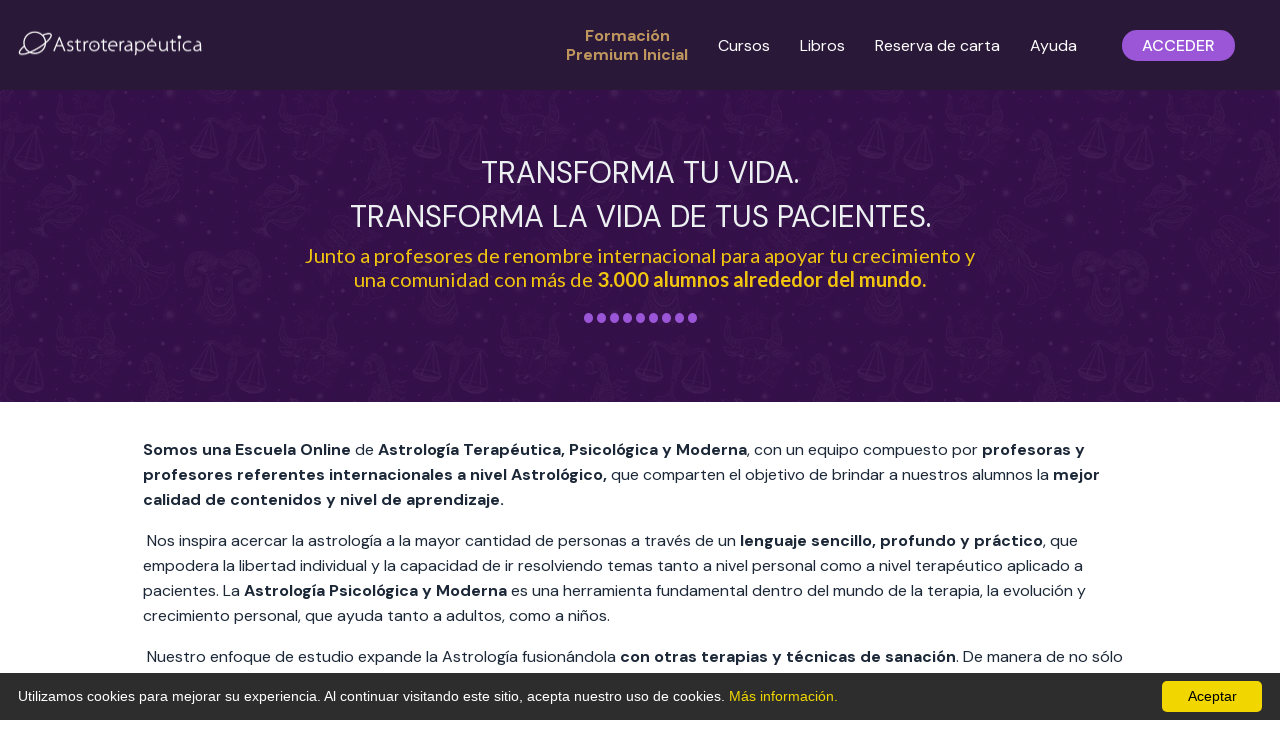

--- FILE ---
content_type: text/html; charset=utf-8
request_url: https://www.astroterapeutica.com/quienes-somos
body_size: 23095
content:
<!DOCTYPE html><html lang="en"><head></head><body id="encore-theme" class="background-light"><head>
    
              <meta name="csrf-param" content="authenticity_token">
              <meta name="csrf-token" content="XRGW2R+k9eYgdG9nw+lSTamsvYn9TLPl0kKadVMdIaM9BD4ZvpaYwiqIPncmkL5dV8dEN5V+96CV6USCahHjNg==">
            
    <title>
      
        Quiénes Somos
      
    </title>
    <meta charset="utf-8" />
   

    <meta http-equiv="x-ua-compatible" content="ie=edge, chrome=1">
    <meta name="viewport" content="width=device-width, initial-scale=1, shrink-to-fit=no">
    
      <meta name="description" content="Somos una Escuela Online de Astrología Terapéutica, Psicológica y Moderna, con un equipo compuesto por profesoras y profesores referentes internacionales a nivel Astrológico, que comparten el objetivo de brindar a nuestros alumnos la mejor calidad de contenidos y nivel de aprendizaje. " />
    
    <meta property="og:type" content="website">
<meta property="og:url" content="https://www.astroterapeutica.com/quienes-somos">
<meta name="twitter:card" content="summary_large_image">

<meta property="og:title" content="Quiénes Somos">
<meta name="twitter:title" content="Quiénes Somos">


<meta property="og:description" content="Somos una Escuela Online de Astrología Terapéutica, Psicológica y Moderna, con un equipo compuesto por profesoras y profesores referentes internacionales a nivel Astrológico, que comparten el objetivo de brindar a nuestros alumnos la mejor calidad de contenidos y nivel de aprendizaje. ">
<meta name="twitter:description" content="Somos una Escuela Online de Astrología Terapéutica, Psicológica y Moderna, con un equipo compuesto por profesoras y profesores referentes internacionales a nivel Astrológico, que comparten el objetivo de brindar a nuestros alumnos la mejor calidad de contenidos y nivel de aprendizaje. ">


<meta property="og:image" content="https://kajabi-storefronts-production.kajabi-cdn.com/kajabi-storefronts-production/sites/2147559406/images/ePVhfUyRSV6egUyq3oLA_file.jpg">
<meta name="twitter:image" content="https://kajabi-storefronts-production.kajabi-cdn.com/kajabi-storefronts-production/sites/2147559406/images/ePVhfUyRSV6egUyq3oLA_file.jpg">


    
      <link href="https://kajabi-storefronts-production.kajabi-cdn.com/kajabi-storefronts-production/themes/2149802739/settings_images/0NH56xYLRBGDDJRB1XKJ_file.jpg?v=2" rel="shortcut icon" />
    
    <link rel="canonical" href="https://www.astroterapeutica.com/quienes-somos" />

    <!-- Google Fonts ====================================================== -->
    
      <link href="//fonts.googleapis.com/css?family=Lato:400,700,400italic,700italic" rel="stylesheet" type="text/css">
    
    <script src="https://code.jquery.com/jquery-3.7.1.slim.min.js"  integrity="sha256-kmHvs0B+OpCW5GVHUNjv9rOmY0IvSIRcf7zGUDTDQM8="  crossorigin="anonymous"></script>
     
     <script src="https://cdnjs.cloudflare.com/ajax/libs/jquery/3.7.1/jquery.min.js" integrity="sha512-v2CJ7UaYy4JwqLDIrZUI/4hqeoQieOmAZNXBeQyjo21dadnwR+8ZaIJVT8EE2iyI61OV8e6M8PP2/4hpQINQ/g==" crossorigin="anonymous" referrerpolicy="no-referrer" ></script>
 <script>
 /* $(document).ready(function() {
  $.ajax({
    url: 'library.html',
    type: 'GET',
    success: function(response) {
      if ($(response).find('.product__title:contains("Camino Astral")').length > 0) {
      $("btn.btn--solid.btn--small.btn--auto").addClass("mchangebutton");
       $("#block-1677604475297").show();
       console.log("esta");
            $(".product:contains('Formación Premium Básica 2023 - Matrícula')").hide();
             
      } else {
        console.log("noesta");
            
            
     
       
      }
    }
    
  });
});*/
    </script>
    <!-- Kajabi CSS ======================================================== -->
    <link rel="stylesheet" media="screen" href="https://kajabi-app-assets.kajabi-cdn.com/assets/core-0d125629e028a5a14579c81397830a1acd5cf5a9f3ec2d0de19efb9b0795fb03.css" />

    

    <link rel="stylesheet" href="https://use.fontawesome.com/releases/v5.15.2/css/all.css" crossorigin="anonymous">
  <link rel="stylesheet" href="https://maxcdn.bootstrapcdn.com/font-awesome/4.5.0/css/font-awesome.min.css">

    <link rel="stylesheet" media="screen" href="https://kajabi-storefronts-production.kajabi-cdn.com/kajabi-storefronts-production/themes/2151875569/assets/styles.css?1768573662742142" />

    <!-- Customer CSS ====================================================== -->
    <link rel="stylesheet" media="screen" href="https://kajabi-storefronts-production.kajabi-cdn.com/kajabi-storefronts-production/themes/2151875569/assets/overrides.css?1768573662742142" />
     <link rel="stylesheet" media="screen" href="https://kajabi-storefronts-production.kajabi-cdn.com/kajabi-storefronts-production/themes/2151875569/assets/style_curso.css?1768573662742142" />
    <style>
  /* Custom CSS Added Via Theme Settings */
  

@import @import url('https://fonts.googleapis.com/css2?family=DM+Sans:ital,wght@0,100;0,200;0,300;0,400;0,500;0,700;0,800;0,900;0,1000;1,100;1,200;1,300;1,400;1,500;1,600;1,700;1,800;1,900;1,1000&family=DM+Serif+Display:ital@0;1&display=swap');

@import url('https://fonts.googleapis.com/css2?family=Gloock&display=swap');

.puntos{
border-top: 23px dotted #8539CD;
}

/* ----- MOBILE ----- */

.btnabajo {
    padding-left: 20px;
    padding-right: 20px;
}

@media screen and (max-width: 768px) {


.block.hello-bar{
text-align:center !important;
}

.fa.fa-envelope-o{

}

.mh1 { font-size: 38px !important; line-height:1.2em !important;}

.mh2 { font-size: 26px !important; line-height:1.3em !important;}

.mh3 { font-size: 26px !important; line-height:1.3em !important;}

.mh4 {font-size: 17px !important; line-height:1.3em !important;}

.mh5 { font-size: 17px !important; line-height:1.3em !important;}

.mh6 { font-size: 17px !important; line-height:1.3em !important;}

.mparrafo { font-size: 17px  !important; line-height: 1.3em  !important;}

.mfrase{font-size: 17px  !important; line-height: 1.3em  !important; font-style: italic; }

.mprecio {
font-size:32px !important;
line-height: 1.2em;
}

.mpreciotachado {
font-size:20px !important;
line-height: 1.2em;
text-decoration:line-through;
color: #6a696b;
margin-right: 20px;
}

#section-1678122708116 {
    margin: 20px !important;
    border-radius: 24px !important;
}

#block-1677877506_2 .block {
    border-radius: 16px !important;
}

#block-1678200330930_2 .btn{
    font-family: 'DM Sans', sans-serif;
    font-size: 20px;
    font-weight: 700;
    padding: 10px 30px;
}

#section-1678130194406 {
    border-radius: 50px 50px 0px 0px !important;
}

#section-1678204576246 {
    border-radius: 0px 0px 50px 50px !important;
}

#section-1678142915606 {
    border-radius: 0px 0px 50px 50px !important;
}

#section-1678204576246 .feature__text {
    padding: 0px 20px 0px;
}

#section-1678204576246 .feature__image {
    border-radius: 0px 0px 100px 0px;
}

#block-1678218923864_0  .card__image, #block-1678218923864_1 .card__image  {
    display: none;
}

#section-1678218923864 .btn {
    font-family: 'DM Sans' !important;
    font-size: 18px !important;
    margin-top: 10px;
}

#section-1678224050765 {
    margin: 20px !important;
    border-radius: 24px !important;
}

#section-1678225574952 .sizer {
    padding-top: 0px;
    padding-bottom: 0px;
    padding-right: 0px;
    padding-left: 0px;
}

#section-1678225574952 .miconotexto{
    display: none
}

#block-1678225894384 .btn {
    font-size: 16px;
    margin-bottom: 10px;
}

#block-1555988487706 .user__login {
    display: flex;
    justify-content: center;
   margin: 0 50px;
}

#block-1555988487706 .user__login a{
   color: #fff !important;
}

#block-1555988487706 .user {
   margin-top: 10px;
}

div#block-1678200330930_3 .image {
    margin-right: -40px !important;
}

#section-1681928307223 {
    border-radius: 0px 0px 80px 0px !important;
}

#section-1681334689387 {
    border-radius: 0px 0px 80px 80px !important;
}

#section-1681334689387 .btn {
    font-family: 'DM Sans';
    font-size: 17px !important;
    line-height: 1.2em;
}

#section-1685649514939 {
    border-radius: 0px 0px 80px 80px !important;
}

#section-1685650999741 {
    border-radius: 80px 80px 0px 0px !important;
}

}


/* ----- DESKTOP ----- */

#block-1677604475297{
display:none;
}

.white{ color:#ffffff !important; }

.violeta-astral { color:#8539CD !important;}

.violeta-astro { color:#4A2472 !important;}

.purpura-astro { color:#2A1839 !important;}

.violeta-form { color: #5137d9 !important;}

.astro-gold { color: #e6a14e !important;}

.astro-yellow { color: #f3b333 !important;}

.tdark { color:#0D0812 !important;}

.tlight { color:#EABFFF !important;}

.verde { color:#27ae60 !important;}

.dmsans { font-family: 'DM Sans', sans-serif; }

.gloock { font-family: 'Gloock', serif;}

.bold { font-weight: 700; }

.upper { text-transform: uppercase;}

.mh1 { font-size: 46px; line-height:1.2em;}

.mh2 { font-size: 38px; line-height:1.3em;}

.mh3 { font-size: 32px; line-height:1.3em;}

.mh4 {font-size: 28px; line-height:1.3em;}

.mh5 { font-size: 24px; line-height:1.3em;}

.mh6 { font-size: 20px; line-height:1.3em;}

.mparrafo { font-size: 18px; line-height: 1.4em;}

.mfrase{font-size: 17px; line-height: 1.3em; font-style: italic; }

.mdestacado {
    width:auto;
    background-color: #8539CD;
    padding: 20px 30px 10px;
    color: #fff;
    font-family: 'DM Sans';
    font-size: 20px;
    text-align:center;
    line-height: 30px;
    font-weight: bold;
    margin: -30px -30px 30px;
}

.mdestacado2 {
    width:auto;
    background-color: #BF965E;
    padding: 20px 30px 10px;
    color: #fff;
    font-family: 'DM Sans';
    font-size: 20px;
    text-align:center;
    line-height: 30px;
    font-weight: bold;
    margin: -30px -30px 30px;
}

.mprecio {
font-size:38px;
line-height: 1.2em;
}

.mpreciotachado, .fmpreciotachado, .tmpreciotachado {
font-size:28px;
line-height: 1.2em;
text-decoration:line-through;
color: #6a696b;
margin-right: 20px;
}

.minputs {
font-size:16px;
line-height: 1.3em;
}

.mtachado {
font-size:22px;
line-height: 28px;
text-decoration:line-through;
}

.mnotachado {
font-size:22px;
line-height: 28px;
}

.miconotexto {
    width: 20px;
    display: inline;
    vertical-align: middle;
    margin-right: 15px;
}

.mterminos {
font-size:16px;
line-height: 1.2em;
color: #5a6674;
}

#block-1677877505_3 .btn {
    border-radius: 100px;
    font-family: 'DM Sans', sans-serif;
    font-size: 22px;
    font-weight: 700;
    padding: 15px 40px;
}

#block-1678466257_2 .btn{
    font-family: 'DM Sans', sans-serif;
}

#section-1678122708116 { margin: 45px; border-radius: 32px; }

#block-1678125700835_0 .feature__image, #block-1678126243165 .feature__image, #block-1678126292898 .feature__image, #block-1678126343274 .feature__image{
     border-radius: 0px 0px 120px 0px !important;
}

#section-1678125700835 .feature__text {
    padding: 10px 30px 40px 30px;
}

#section-1678142915606 .feature__text {
    padding: 10px 30px 40px 30px;
}

#block-1678130194406_2 .block, #block-1678130194406_3 .block, #block-1678130194406_4 .block, #block-1678130194406_5 .block {
    border-bottom: solid 10px #8539CD !important;
}

#section-1678130194406 {
    border-radius: 120px 120px 0px 0px;
}

#section-1678142915606 {
    border-radius: 0px 0px 120px 120px;
}

#section-1678142915606 .feature__image{
     border-radius: 0px 0px 120px 0px !important;
}

#block-1678146191443_8 {
    padding: 8px;
}

#block-1678146191443_9 {
    padding: 8px;
}

#block-1678146191443_10 {
    padding: 8px;
}

#block-1678146191443_8  .card__image, #block-1678146191443_9 .card__image, #block-1678146191443_10  .card__image {
    display: none;
}


#block-1678146191443_8 .block {
        border-radius: 24px !important;
}

#block-1678146191443_9 .block {
        border-radius: 24px !important;
}

#block-1678146191443_10 .block {
        border-radius: 24px !important;
}

#section-1678150752651 {
    margin: 45px;
    border-radius: 32px;
}

#section-1678146191443 .btn {
    font-family: 'DM Sans' !important;
    font-size: 18px !important;
}

#section-1678152134144 .accordion {
    font-size: 16px;
    font-family: 'DM Sans';
}

#section-1678152134144 h5 {
    font-family: 'DM Sans' !important;
    font-size: 19px;
    margin-top: 15px;
}

#section-1678152134144 .block-type--accordion {
    border-bottom: solid 1px #B3B3B3;
}

#block-1678225894384 .btn {
    font-family: 'DM Sans';
}

#section-1678225574952 .container {
    border: solid 3px #8539CD;
    border-radius: 24px;
    background: #fff;
}

.checkout-banner-logo {
    max-width: 300px;
    margin: 10px 0 !important;
}

.banner_title {
    font-size: 26px;
    color: #f6e093;
    text-align: left;
    font-weight: 700 !important;
    width: 80%;
    line-height: 1.3em;
}


/* ----- HEADER PUBLICO Y ALUMNOS ----- */

.header__content .container {
  padding-left:10px !important;
padding-right:20px !important;
}

.header__content--desktop .link-list__link {
    margin: 0 5px;
}
a.link-list__link {
    font-family: 'DM Sans';
    font-size: 16px;
    padding: 6px 10px !important;
    border-radius:25px;
    line-height: 1.2em;
}

a.link-list__link:hover {
    background-color: #fff;
    color: #2a1839 !important;
}


.user__avatar {
    width: 44px;
    border-radius: 50%;
    border-width: 2px !important;
}

.num1 {
    margin-top: 2px !important;
    margin-bottom: -20px;
    margin-left: 10px;
    float: right;
    text-align: left;
    font-family: 'DM Sans';
}

.saludo {
    color: white;
    font-size: 13px;
    margin-bottom: -5px;
}

.num1 h5 {
    font-size: 16px;
    font-weight: 600;
}

#block-1677604475297 .btn {
    color: #9a56d7 !important;
    border-radius: 25px;
    background-color: #fff !important;
    border: none;
    text-transform: uppercase;
    font-family: 'DM Sans';
    font-weight: 500;
    font-size: 16px;
    line-height: 1.2em;
}

#block-1677604475297 .btn:hover{
    color: #fff !important;
    background-color: #9a56d7 !important;
}

#block-1555988487706 .user__login {
    font-family: 'DM Sans';
    font-size: 16px;
    padding: 6px 20px !important;
    border-radius:25px;
    line-height: 1.2em;
    color: #fff !important;
    background-color: #9a56d7 !important;
    border: none;
    text-transform: uppercase;
    font-weight: 500;
}

.dropdowna {
    background: #2A1839 !important;
}

.checkout-content-img {
    border-radius: 4px;
    box-shadow: none !important;
}

div#block-1677877505_4 .image__image {
    margin-top: 60px;
}


#section-header {
 
z-index: 999999;
}


.fecha {
    display: inline-flex;
    width: auto;
    border: solid 1px #fff;
    padding: 10px 20px;
    border-radius: 100px;
}

#section-1681932287311 .feature__image {
    border-radius: 0px 0px 120px 0px !important;
}

#section-1681932287311  .feature__text {
    padding: 10px 30px 40px 30px;
}

#section-1681920101959 .feature__image {
    display: none;
}

#section-1681920101959 .btn {
    font-family: 'DM Sans' !important;
    font-size: 18px !important;
}

#section-1681334689398 h5 {
    font-family: 'DM Sans';
    font-size: 19px;
}

#section-1681334689398 .accordion.background-light {
    padding: 20px 10px;
}

#section-1681334689398  .accordion-body {
    font-family: 'DM Sans';
}

#section-1685649514955 h5 {
    font-family: 'DM Sans';
    font-size: 19px;
}

#section-1685649514955 .accordion.background-light {
    padding: 20px 10px;
}

#section-1685649514955  .accordion-body {
    font-family: 'DM Sans';
}

#section-1681334689384 {
    border-radius: 0px 0px 250px 0px;
}

#section-1681334689387 {
    border-radius: 0px 0px 120px 120px;
}

#section-1681334689387 .btn {
    font-family: 'DM Sans';
    font-size: 19px;
}

#section-1681334689399 .container {
    border: solid 3px #8539CD;
    border-radius: 24px;
    background: #fff;
}

.info-boton {
    border: solid 2px #b967ff;
    padding: 12px 25px;
    border-radius: 50px;
}

/* ----- LANDING PROPOSITO DEL ALMA ----- */

#section-1682451646276 {
    border-radius: 0px 0px 250px 0px;
}

#section-1685649514933 {
    border-radius: 0px 0px 250px 0px;
}

#section-1682451646281, #section-1682703753862 {
    border-radius: 0px 0px 120px 120px;
}

#section-1685649514939 {
    border-radius: 0px 0px 120px 120px;
}

#section-1685650999741 {
    border-radius: 120px 120px 0px 0px;
}

.image.sidebar-image.sidebar-image--1691597771724 {
    padding-top: 20px;
}

@media screen and (max-width: 600px) {

.cookieinfo{
font-size:10px !important;
text-align:center !important;
}

.cookieinfo-close{
float:none !important;
text-align:center;
}
}

h1, .h1 {
 font-family: 'DM Sans';
}
body{
 font-family: 'DM Sans';
}
h3, .h3 {
font-family: 'DM Sans';
}
h5, .h5{
font-family: 'DM Sans';
}
</style>


    <!-- Kajabi Editor Only CSS ============================================ -->
    
    
   

    <!-- Header hook ======================================================= -->
    <script type="text/javascript">
  var Kajabi = Kajabi || {};
</script>
<script type="text/javascript">
  Kajabi.currentSiteUser = {
    "id" : "-1",
    "type" : "Guest",
    "contactId" : "",
  };
</script>
<script type="text/javascript">
  Kajabi.theme = {
    activeThemeName: "Astroterapeutica",
    previewThemeId: null,
    editor: false
  };
</script>
<meta name="turbo-prefetch" content="false">
<!-- Google Tag Manager -->
<script>(function(w,d,s,l,i){w[l]=w[l]||[];w[l].push({'gtm.start':
new Date().getTime(),event:'gtm.js'});var f=d.getElementsByTagName(s)[0],
j=d.createElement(s),dl=l!='dataLayer'?'&l='+l:'';j.async=true;j.src=
'https://www.googletagmanager.com/gtm.js?id='+i+dl;f.parentNode.insertBefore(j,f);
})(window,document,'script','dataLayer','GTM-PQ7MB57');</script>
<!-- End Google Tag Manager -->



<!-- Hotjar Tracking Code for www.astroterapeutica.com -->
<script>
const pageName = window.location.pathname.split('/').pop();
let page = "astro-navidad-2024";
let testinga = "formacion-premium-inicial-2025";
let testingb = "formacion-premium-inicial-2025-b";

let hjid_def=null;
console.log(pageName );
if(pageName == page   ){
hjid_def=5233366;
}else if(pageName == testinga   ){
hjid_def= 5291733;
}else if(pageName == testingb   ){
hjid_def= 5291773;
}else{
hjid_def=1821057;
}
console.log(hjid_def);



    (function(h,o,t,j,a,r){
        h.hj=h.hj||function(){(h.hj.q=h.hj.q||[]).push(arguments)};
        h._hjSettings={hjid:hjid_def,hjsv:6};
        a=o.getElementsByTagName('head')[0];
        r=o.createElement('script');r.async=1;
        r.src=t+h._hjSettings.hjid+j+h._hjSettings.hjsv;
        a.appendChild(r);
    })(window,document,'https://static.hotjar.com/c/hotjar-','.js?sv=');
</script>

<script src="https://cdn.jsdelivr.net/npm/@supabase/supabase-js"></script><script async src="https://www.googletagmanager.com/gtag/js?id=G-9JF0HDDDMV"></script>
<script>
  window.dataLayer = window.dataLayer || [];
  function gtag(){dataLayer.push(arguments);}
  gtag('js', new Date());
  gtag('config', 'G-9JF0HDDDMV');
</script>
<style type="text/css">
  #editor-overlay {
    display: none;
    border-color: #2E91FC;
    position: absolute;
    background-color: rgba(46,145,252,0.05);
    border-style: dashed;
    border-width: 3px;
    border-radius: 3px;
    pointer-events: none;
    cursor: pointer;
    z-index: 10000000000;
  }
  .editor-overlay-button {
    color: white;
    background: #2E91FC;
    border-radius: 2px;
    font-size: 13px;
    margin-inline-start: -24px;
    margin-block-start: -12px;
    padding-block: 3px;
    padding-inline: 10px;
    text-transform:uppercase;
    font-weight:bold;
    letter-spacing:1.5px;

    left: 50%;
    top: 50%;
    position: absolute;
  }
</style>
<script src="https://kajabi-app-assets.kajabi-cdn.com/vite/assets/track_analytics-999259ad.js" crossorigin="anonymous" type="module"></script><link rel="modulepreload" href="https://kajabi-app-assets.kajabi-cdn.com/vite/assets/stimulus-576c66eb.js" as="script" crossorigin="anonymous">
<link rel="modulepreload" href="https://kajabi-app-assets.kajabi-cdn.com/vite/assets/track_product_analytics-9c66ca0a.js" as="script" crossorigin="anonymous">
<link rel="modulepreload" href="https://kajabi-app-assets.kajabi-cdn.com/vite/assets/stimulus-e54d982b.js" as="script" crossorigin="anonymous">
<link rel="modulepreload" href="https://kajabi-app-assets.kajabi-cdn.com/vite/assets/trackProductAnalytics-3d5f89d8.js" as="script" crossorigin="anonymous">      <script type="text/javascript">
        if (typeof (window.rudderanalytics) === "undefined") {
          !function(){"use strict";window.RudderSnippetVersion="3.0.3";var sdkBaseUrl="https://cdn.rudderlabs.com/v3"
          ;var sdkName="rsa.min.js";var asyncScript=true;window.rudderAnalyticsBuildType="legacy",window.rudderanalytics=[]
          ;var e=["setDefaultInstanceKey","load","ready","page","track","identify","alias","group","reset","setAnonymousId","startSession","endSession","consent"]
          ;for(var n=0;n<e.length;n++){var t=e[n];window.rudderanalytics[t]=function(e){return function(){
          window.rudderanalytics.push([e].concat(Array.prototype.slice.call(arguments)))}}(t)}try{
          new Function('return import("")'),window.rudderAnalyticsBuildType="modern"}catch(a){}
          if(window.rudderAnalyticsMount=function(){
          "undefined"==typeof globalThis&&(Object.defineProperty(Object.prototype,"__globalThis_magic__",{get:function get(){
          return this},configurable:true}),__globalThis_magic__.globalThis=__globalThis_magic__,
          delete Object.prototype.__globalThis_magic__);var e=document.createElement("script")
          ;e.src="".concat(sdkBaseUrl,"/").concat(window.rudderAnalyticsBuildType,"/").concat(sdkName),e.async=asyncScript,
          document.head?document.head.appendChild(e):document.body.appendChild(e)
          },"undefined"==typeof Promise||"undefined"==typeof globalThis){var d=document.createElement("script")
          ;d.src="https://polyfill-fastly.io/v3/polyfill.min.js?version=3.111.0&features=Symbol%2CPromise&callback=rudderAnalyticsMount",
          d.async=asyncScript,document.head?document.head.appendChild(d):document.body.appendChild(d)}else{
          window.rudderAnalyticsMount()}window.rudderanalytics.load("2apYBMHHHWpiGqicceKmzPebApa","https://kajabiaarnyhwq.dataplane.rudderstack.com",{})}();
        }
      </script>
      <script type="text/javascript">
        if (typeof (window.rudderanalytics) !== "undefined") {
          rudderanalytics.page({"account_id":"2147549398","site_id":"2147559406"});
        }
      </script>
      <script type="text/javascript">
        if (typeof (window.rudderanalytics) !== "undefined") {
          (function () {
            function AnalyticsClickHandler (event) {
              const targetEl = event.target.closest('a') || event.target.closest('button');
              if (targetEl) {
                rudderanalytics.track('Site Link Clicked', Object.assign(
                  {"account_id":"2147549398","site_id":"2147559406"},
                  {
                    link_text: targetEl.textContent.trim(),
                    link_href: targetEl.href,
                    tag_name: targetEl.tagName,
                  }
                ));
              }
            };
            document.addEventListener('click', AnalyticsClickHandler);
          })();
        }
      </script>
<script>
!function(f,b,e,v,n,t,s){if(f.fbq)return;n=f.fbq=function(){n.callMethod?
n.callMethod.apply(n,arguments):n.queue.push(arguments)};if(!f._fbq)f._fbq=n;
n.push=n;n.loaded=!0;n.version='2.0';n.agent='plkajabi';n.queue=[];t=b.createElement(e);t.async=!0;
t.src=v;s=b.getElementsByTagName(e)[0];s.parentNode.insertBefore(t,s)}(window,
                                                                      document,'script','https://connect.facebook.net/en_US/fbevents.js');


fbq('init', '2097166766973619', {"ct":"","country":null,"em":"","fn":"","ln":"","pn":"","zp":""});
fbq('track', "PageView");</script>
<noscript><img height="1" width="1" style="display:none"
src="https://www.facebook.com/tr?id=2097166766973619&ev=PageView&noscript=1"
/></noscript>
<meta name='site_locale' content='es'><style type="text/css">
  body main {
    direction: ltr;
  }
  .slick-list {
    direction: ltr;
  }
</style>
<style type="text/css">
  /* Font Awesome 4 */
  .fa.fa-twitter{
    font-family:sans-serif;
  }
  .fa.fa-twitter::before{
    content:"𝕏";
    font-size:1.2em;
  }

  /* Font Awesome 5 */
  .fab.fa-twitter{
    font-family:sans-serif;
  }
  .fab.fa-twitter::before{
    content:"𝕏";
    font-size:1.2em;
  }
</style>
<link rel="stylesheet" href="https://cdn.jsdelivr.net/npm/@kajabi-ui/styles@1.0.4/dist/kajabi_products/kajabi_products.css" />
<script type="module" src="https://cdn.jsdelivr.net/npm/@pine-ds/core@3.14.0/dist/pine-core/pine-core.esm.js"></script>
<script nomodule src="https://cdn.jsdelivr.net/npm/@pine-ds/core@3.14.0/dist/pine-core/index.esm.js"></script>


   
   
   
 


 <div id="avisoadmin">
 
  </div>
  <div id="fondoSemitransparente"></div>
  <style>
  #avisoadmin{
  position:fixed;
       display: none;
    width: 100%;
    background: black;
    color: white;
    text-align: center;
    padding: 10px;
    z-index: 9999999;
  }
   #fondoSemitransparente {
    position: fixed;
     display: none;
    top: 0;
    left: 0;
    width: 100%;
    height: 100%;
    background: rgba(0, 0, 0, 0.7); /* Fondo semitransparente */
    z-index: 9999998; /* Debe ser un valor menor que el z-index del aviso para que esté por debajo */
  }
  </style>

  </head>

  <style>
  body {
    
      
        background-color: #ffffff;
      
    
  }
</style>

  
 <!-- Google Tag Manager (noscript) -->
<noscript><iframe src="https://www.googletagmanager.com/ns.html?id=GTM-PQ7MB57" height="0" width="0" style="display:none;visibility:hidden"></iframe></noscript>
<!-- End Google Tag Manager (noscript) -->
  
    <style>
#section-1762447087037{
    display:none;
}
</style>




    <div id="section-header" data-section-id="header">

<style>
  /* Default Header Styles */
  .header {
    
      background-color: #2a1839;
    
    font-size: 18px;
  }
  .header a,
  .header a.link-list__link,
  .header a.link-list__link:hover,
  .header a.social-icons__icon,
  .header .user__login a,
  .header .dropdown__item a,
  .header .dropdown__trigger:hover {
    color: #ffffff;
  }
  .header .dropdown__trigger {
    color: #ffffff !important;
  }
  /* Mobile Header Styles */
  @media (max-width: 767px) {
    .header {
      
      font-size: 16px;
    }
    
    .header .hamburger__slices .hamburger__slice {
      
        background-color: #ffffff;
      
    }
    
      .header a.link-list__link, .dropdown__item a, .header__content--mobile {
        text-align: left;
      }
    
    .header--overlay .header__content--mobile  {
      padding-bottom: 20px;
    }
  }
  /* Sticky Styles */
  
    .header.header--fixed {
      background-color: #2a1839;
      
        background-color: ;
      
      
        background-color: #2a1839;
      
    }
    
      .header.header--fixed a,
      .header.header--fixed a.link-list__link,
      .header.header--fixed a.link-list__link:hover,
      .header.header--fixed a.social-icons__icon,
      .header.header--fixed .dropdown__trigger:hover,
      .header.header--fixed .dropdown__item a,
      .header.header--fixed .user__login a {
        color: #ffffff;
      }
    
    
      .header.header--fixed .dropdown__trigger {
        color: #ffffff !important;
      }
    
    .header.header--fixed .hamburger__slice {
      
        background-color: #ffffff;
      
    }
  
  .dropdown-mem{
  z-index: 99999;
  }
  .link{
  padding-top: 5px;
  
    padding-bottom: 5px;
  }
</style>

<div class="hidden">
  
    
  
    
  
    
  
    
  
    
  
  
  
  
</div>

<header class="header header--static sticky   background-dark header--close-on-scroll" kjb-settings-id="sections_header_settings_background_color">
 

 
 <div class="hello-bars">
 
      
    
      
    
      
    
      
    
      
    
 
  </div>

 
  
  
    <div class="header__wrap">
      <div class="header__content header__content--desktop background-dark">
        <div class="container header__container media justify-content-right">
          
            
                <style>
@media (min-width: 768px) {
  #block-1555988494486 {
    text-align: center;
  }
} 
</style>

<div id="block-1555988494486" class="header__block header__block--logo header__block--show header__switch-content " kjb-settings-id="sections_header_blocks_1555988494486_settings_stretch">
  <style>
  #block-1555988494486 {
    line-height: 1;
  }
  #block-1555988494486 .logo__image {
    display: block;
    width: 200px;
  }
  #block-1555988494486 .logo__text {
    color: ;
  }
</style>

<a class="logo" href="/">
  
    
      <img class="logo__image" src="https://kajabi-storefronts-production.kajabi-cdn.com/kajabi-storefronts-production/file-uploads/themes/2151875569/settings_images/00c2bf-f35-7edf-dd84-73a807de303_62d86e44-6c98-4f6f-8a9d-9f0538d277b5.png" kjb-settings-id="sections_header_blocks_1555988494486_settings_logo" alt="Header Logo" />
    
  
</a>

</div>

              
          
            
                <style>
@media (min-width: 768px) {
  #block-1555988491313 {
    text-align: right;
  }
} 
</style>

<div id="block-1555988491313" class="header__block header__switch-content header__block--menu stretch" kjb-settings-id="sections_header_blocks_1555988491313_settings_stretch">
  <div class="link-list justify-content-right" kjb-settings-id="sections_header_blocks_1555988491313_settings_menu">
  
</div>

</div>

              
          
            
                <style>
@media (min-width: 768px) {
  #block-1602256221872 {
    text-align: right;
  }
} 
</style>

<div id="block-1602256221872" class="header__block header__switch-content header__block--menu " kjb-settings-id="sections_header_blocks_1602256221872_settings_stretch">
  <div class="link-list justify-content-right" kjb-settings-id="sections_header_blocks_1602256221872_settings_menu">
  
    <a class="link-list__link" href="https://www.astroterapeutica.com/formacion-premium-inicial-2026" >Formación<br>Premium Inicial</a>
  
    <a class="link-list__link" href="https://www.astroterapeutica.com/escuela-de-astrologia" >Cursos</a>
  
    <a class="link-list__link" href="https://www.astroterapeutica.com/libros-pablo-flores" >Libros</a>
  
    <a class="link-list__link" href="https://pablofloresastrologo.com/reserva-carta-natal/" >Reserva de carta</a>
  
    <a class="link-list__link" href="https://www.astroterapeutica.com/faqs" >Ayuda</a>
  
</div>

</div>

              
          
            
                <style>
@media (min-width: 768px) {
  #block-1677604475297 {
    text-align: left;
  }
} 
</style>

<div id="block-1677604475297" class="header__block header__switch-content header__block--cta " kjb-settings-id="sections_header_blocks_1677604475297_settings_stretch">
  






<style>
  #block-1677604475297 .btn,
  [data-slick-id="1677604475297"] .block .btn {
    color: #ffffff;
    border-color: #9a56d7;
    border-radius: 20px;
    background-color: #9a56d7;
  }
  #block-1677604475297 .btn--outline,
  [data-slick-id="1677604475297"] .block .btn--outline {
    background: transparent;
    color: #9a56d7;
  }
</style>

<a class="btn btn--solid btn--small btn--auto" href="https://www.astroterapeutica.com/products/membresia-camino-astral"   kjb-settings-id="sections_header_blocks_1677604475297_settings_btn_background_color" role="button">
  
    <i class="fas fa-sync"></i> Camino Astral
  
</a>

</div>

              
          
            
                <style>
@media (min-width: 768px) {
  #block-1555988487706 {
    text-align: left;
  }
} 
</style>

<div id="block-1555988487706" class="header__block header__switch-content header__block--user " kjb-settings-id="sections_header_blocks_1555988487706_settings_stretch">
  <style>
  /* Dropdown menu colors for desktop */
  @media (min-width: 768px) {
    #block-1555988487706 .dropdown__menu {
      background: #ffffff;
      color: #000000;
    }
    #block-1555988487706 .dropdown__item a, 
    #block-1555988487706 {
      color: #000000;
    }
  }  
  /* Mobile menu text alignment */
  @media (max-width: 767px) {
    #block-1555988487706 .dropdown__item a,
    #block-1555988487706 .user__login a {
      text-align: left;
    }
  }
</style>

<div class="user" kjb-settings-id="sections_header_blocks_1555988487706_settings_language_login">
  
  <span class ="link_cel" ><a href="/login">ACCEDER</a></span>
  <span class="user__login" kjb-settings-id="language_login">ACCEDER</span>
  <div class="dropdown-mem">
     <div class ="link" ><a href="/login">Cursos</a></div>
     
   
        
    </div>
 
    
  
</div>

<style>
.link_cel{
    display:none;
     background:#9a56d7;
      text-align: center;
      width:40%;
      margin-left:30%;
      border-radius:20px;
}
.saludo{
    color:white;
    
}
.num1{
     margin-top:-8px;
     margin-bottom:-20px;
     margin-left:10px;
     float:right;
     text-align:left;
    
}
.user__login {
  cursor: pointer;
  text-align:center;
}

.link{
    margin-bottom:10px;
    width:100%;
   
}

.link:hover{
    background:#B967FF;
    
    
}

.dropdown-mem {
    right: 5px;
margin-top: 20px;
display:none;
background:#2A1839;
color:black;
  position: absolute;
  top: 100%;
  padding-bottom:10px;

 width: 150px;
    text-align: center;
   border-bottom-left-radius:20px;
   border-bottom-right-radius:20px;
}

@media (max-width: 768px) {
.dropdown-mem {
margin-top: 0px;
color:white;
text-align:center;
position: absolute;
 width: 80%;
  right: 10%;
  left:10%;
 display:none;
}
.user__login{
    display:none !important;
    background:#2A1839;
}
#block-1555988487706 .user a{
    color:white;
     
}

#block-1555988487706 .user{
    background:#2A1839;
    
}
.link_cel{
    display:block;
}
}
</style>

<script>
$(document).on('touchstart click', function(event) {
  if(!$(event.target).closest('.user__login').length) {
    if($('.dropdown-mem').is(":visible")) {
      $('.dropdown-mem').slideUp();
    }
  }
});

$('.user__login').on('touchstart click', function(event) {
  event.stopPropagation();
  $('.dropdown-mem').slideToggle();
});
</script>

</div>

              
          
          
            <div class="hamburger hidden--desktop" kjb-settings-id="sections_header_settings_hamburger_color">
              <div class="hamburger__slices">
                <div class="hamburger__slice hamburger--slice-1"></div>
                <div class="hamburger__slice hamburger--slice-2"></div>
                <div class="hamburger__slice hamburger--slice-3"></div>
                <div class="hamburger__slice hamburger--slice-4"></div>
              </div>
            </div>
          
        </div>
      </div>
      <div class="header__content header__content--mobile">
        <div class="header__switch-content header__spacer"></div>
      </div>
    </div>
  
   
</header>

</div>
    <main>
      <div data-dynamic-sections=profesores_copy_2><div id="section-1667946411494" data-section-id="1667946411494"><style>
  
    #section-1667946411494 {
      background-image: url(https://kajabi-storefronts-production.kajabi-cdn.com/kajabi-storefronts-production/themes/2151875569/settings_images/lmXTlDYJQTCPiKCdyLrH_bg33.jpg);
      background-position: center;
    }
  
  #section-1667946411494 .section__overlay {
    position: absolute;
    width: 100%;
    height: 100%;
    left: 0;
    top: 0;
    background-color: rgba(53, 14, 74, 0.7);
  }
  #section-1667946411494 .sizer {
    padding-top: 40px;
    padding-bottom: 40px;
    
  }
  #section-1667946411494 .container {
    max-width: calc(1260px + 10px + 10px);
    padding-right: 10px;
    padding-left: 10px;
    
   
  }
  #section-1667946411494 .row {
    
  }
  #section-1667946411494 .container--full {
    width: 100%;
    max-width: calc(100% + 10px + 10px);
 
  }
  @media (min-width: 768px) {
    
      #section-1667946411494 {
        
         
      }
       
    
    #section-1667946411494 .sizer {
      padding-top: 50px;
      padding-bottom: 40px;
      
    }
    #section-1667946411494 .container {
      max-width: calc(1260px + 40px + 40px);
      padding-right: 40px;
      padding-left: 40px;
    }
    #section-1667946411494 .container--full {
      max-width: calc(100% + 40px + 40px);
   
    }
  }
  
  
</style>


<section kjb-settings-id="sections_1667946411494_settings_background_color"
  class="section
  
  
   background-dark "
  data-reveal-event=""
  data-reveal-offset=""
  data-reveal-units="seconds">
  <div class="sizer ">
    
    <div class="section__overlay"></div>
    <div class="container ">
      <div class="row align-items-center justify-content-center">
        
          




<style>
  /* flush setting */
  
  
  /* margin settings */
  #block-1647548254_1, [data-slick-id="1647548254_1"] {
    margin-top: 0px;
    margin-right: 0px;
    margin-bottom: 0px;
    margin-left: 0px;
  }
  #block-1647548254_1 .block, [data-slick-id="1647548254_1"] .block {
    /* border settings */
    border: 4px none black;
    border-radius: 4px;
    

    /* background color */
    
    /* default padding for mobile */
    
    
    
    /* mobile padding overrides */
    
    
    
    
    
  }

  @media (min-width: 768px) {
    /* desktop margin settings */
    #block-1647548254_1, [data-slick-id="1647548254_1"] {
      margin-top: 0px;
      margin-right: 0px;
      margin-bottom: 0px;
      margin-left: 0px;
    }
    #block-1647548254_1 .block, [data-slick-id="1647548254_1"] .block {
      /* default padding for desktop  */
      
      
      /* desktop padding overrides */
      
      
      
      
      
    }
  }
  /* mobile text align */
  @media (max-width: 767px) {
    #block-1647548254_1, [data-slick-id="1647548254_1"] {
      text-align: left;
    }
  }
</style>



<div
  id="block-1647548254_1"
  class="
  block-type--text
  text-center
  col-7
  
  
  
    
  
  
  "
  
  data-reveal-event=""
  data-reveal-offset=""
  data-reveal-units="seconds"
  
    kjb-settings-id="sections_1667946411494_blocks_1647548254_1_settings_width"
    >
  <div class="block
    box-shadow-none
    "
    
      data-aos="none"
      data-aos-delay="0"
      data-aos-duration="0"
    
    >
    
    <style>
  
  #block-1577982541036_0 .btn {
    margin-top: 1rem;
  }
</style>

<h1><span style="color: #ecf0f1;">TRANSFORMA TU VIDA.</span></h1>
<h1><span style="color: #ecf0f1;">TRANSFORMA LA VIDA DE TUS PACIENTES.</span></h1>
<h2><span style="color: #f1c40f;">Junto a profesores de renombre internacional para apoyar tu crecimiento y</span><br /><span style="color: #f1c40f;">una comunidad con m&aacute;s de&nbsp;<strong>3.000 alumnos alrededor del mundo.</strong></span></h2>
<h3><span style="font-size: 34px; color: #9a56d7;"><strong>&bull;&bull;&bull;&bull;&bull;&bull;&bull;&bull;&bull;</strong></span></h3>

  </div>
</div>


           
        
      </div>
    </div>
  </div>
</section>
</div><div id="section-1667947248306" data-section-id="1667947248306"><style>
  
  #section-1667947248306 .section__overlay {
    position: absolute;
    width: 100%;
    height: 100%;
    left: 0;
    top: 0;
    background-color: ;
  }
  #section-1667947248306 .sizer {
    padding-top: 20px;
    padding-bottom: 20px;
    
  }
  #section-1667947248306 .container {
    max-width: calc(1260px + 10px + 10px);
    padding-right: 10px;
    padding-left: 10px;
    
   
  }
  #section-1667947248306 .row {
    
  }
  #section-1667947248306 .container--full {
    width: 100%;
    max-width: calc(100% + 10px + 10px);
 
  }
  @media (min-width: 768px) {
    
    #section-1667947248306 .sizer {
      padding-top: 20px;
      padding-bottom: 40px;
      
    }
    #section-1667947248306 .container {
      max-width: calc(1260px + 40px + 40px);
      padding-right: 40px;
      padding-left: 40px;
    }
    #section-1667947248306 .container--full {
      max-width: calc(100% + 40px + 40px);
   
    }
  }
  
  
</style>


<section kjb-settings-id="sections_1667947248306_settings_background_color"
  class="section
  
  
   "
  data-reveal-event=""
  data-reveal-offset=""
  data-reveal-units="seconds">
  <div class="sizer ">
    
    <div class="section__overlay"></div>
    <div class="container ">
      <div class="row align-items-center justify-content-center">
        
          




<style>
  /* flush setting */
  
  
  /* margin settings */
  #block-1667947248306_0, [data-slick-id="1667947248306_0"] {
    margin-top: 0px;
    margin-right: 0px;
    margin-bottom: 0px;
    margin-left: 0px;
  }
  #block-1667947248306_0 .block, [data-slick-id="1667947248306_0"] .block {
    /* border settings */
    border: 4px  black;
    border-radius: 4px;
    

    /* background color */
    
      background-color: ;
    
    /* default padding for mobile */
    
      padding: 20px;
    
    
      padding: 20px;
    
    
      
        padding: 20px;
      
    
    /* mobile padding overrides */
    
    
      padding-top: 0px;
    
    
      padding-right: 0px;
    
    
      padding-bottom: 0px;
    
    
      padding-left: 0px;
    
  }

  @media (min-width: 768px) {
    /* desktop margin settings */
    #block-1667947248306_0, [data-slick-id="1667947248306_0"] {
      margin-top: 0px;
      margin-right: 0px;
      margin-bottom: 0px;
      margin-left: 0px;
    }
    #block-1667947248306_0 .block, [data-slick-id="1667947248306_0"] .block {
      /* default padding for desktop  */
      
        padding: 30px;
      
      
        
          padding: 30px;
        
      
      /* desktop padding overrides */
      
      
        padding-top: 0px;
      
      
        padding-right: 0px;
      
      
        padding-bottom: 0px;
      
      
        padding-left: 0px;
      
    }
  }
  /* mobile text align */
  @media (max-width: 767px) {
    #block-1667947248306_0, [data-slick-id="1667947248306_0"] {
      text-align: left;
    }
  }
</style>



<div
  id="block-1667947248306_0"
  class="
  block-type--text
  text-left
  col-10
  
  
  
    
  
  
  "
  
  data-reveal-event=""
  data-reveal-offset=""
  data-reveal-units="seconds"
  
    kjb-settings-id="sections_1667947248306_blocks_1667947248306_0_settings_width"
    >
  <div class="block
    box-shadow-
    "
    
      data-aos="none"
      data-aos-delay="0"
      data-aos-duration="0"
    
    >
    
    <style>
  
  #block-1577982541036_0 .btn {
    margin-top: 1rem;
  }
</style>

<p><b>Somos una Escuela Online</b><span>&nbsp;de&nbsp;</span><b>Astrolog&iacute;a Terap&eacute;utica, Psicol&oacute;gica y Moderna</b><span>, con un equipo compuesto por&nbsp;</span><b>profesoras y profesores referentes internacionales a nivel Astrol&oacute;gico,<span>&nbsp;</span></b><span>que comparten el objetivo de brindar a nuestros alumnos la&nbsp;</span><b>mejor calidad de contenidos y nivel de aprendizaje.&nbsp;</b></p>
<p>&nbsp;<span>Nos inspira acercar la astrolog&iacute;a a la mayor cantidad de personas a trav&eacute;s de un&nbsp;</span><b>lenguaje sencillo, profundo y pr&aacute;ctico</b><span>, que empodera la libertad individual y la capacidad de ir resolviendo temas tanto a nivel personal como a nivel terap&eacute;utico aplicado a pacientes. La&nbsp;</span><b>Astrolog&iacute;a Psicol&oacute;gica y Moderna</b><span>&nbsp;es una herramienta fundamental dentro del mundo de la terapia, la evoluci&oacute;n y crecimiento personal, que ayuda tanto a adultos, como a ni&ntilde;os.</span></p>
<p>&nbsp;<span>Nuestro enfoque de estudio expande la Astrolog&iacute;a fusion&aacute;ndola&nbsp;</span><b>con otras terapias y t&eacute;cnicas de sanaci&oacute;n</b><span>. De manera de no s&oacute;lo quedarnos en el plano mental del conocimiento,&nbsp;</span><b>sino de poder experimentar e integrar los desaf&iacute;os que presenta la Carta Natal de una forma concreta y pr&aacute;ctica.</b></p>
<p>&nbsp;<span>Sabemos que en esta &eacute;poca, el tiempo y la libertad son recursos extremadamente valiosos, por eso&nbsp;</span><b>nuestros cursos est&aacute;n dise&ntilde;ados para que los puedas estudiar a tu propio ritmo, cu&aacute;ndo y d&oacute;nde quieras.</b></p>
<p><span>Tambi&eacute;n nos hemos ocupado de&nbsp;</span><b>entregar videos y apuntes de la m&aacute;s alta calidad</b><span>, pues queremos que tu aprendizaje sea una experiencia enriquecedora, feliz y motivadora.&nbsp;</span></p>
<p><b>Hoy en d&iacute;a contamos con m&aacute;s de 3.000 alumnos</b><span>&nbsp;en nuestra comunidad y esperamos que muchos m&aacute;s se unan, d&aacute;ndonos la posibilidad de contribuir en sus vidas en este periodo de cambio y transformaci&oacute;n que est&aacute; viviendo la humanidad.</span></p>

  </div>
</div>


           
        
      </div>
    </div>
  </div>
</section>
</div><div id="section-1667947313105" data-section-id="1667947313105"><style>
  
  #section-1667947313105 .section__overlay {
    position: absolute;
    width: 100%;
    height: 100%;
    left: 0;
    top: 0;
    background-color: ;
  }
  #section-1667947313105 .sizer {
    padding-top: 40px;
    padding-bottom: 40px;
    
  }
  #section-1667947313105 .container {
    max-width: calc(1260px + 10px + 10px);
    padding-right: 10px;
    padding-left: 10px;
    
   
  }
  #section-1667947313105 .row {
    
  }
  #section-1667947313105 .container--full {
    width: 100%;
    max-width: calc(100% + 10px + 10px);
 
  }
  @media (min-width: 768px) {
    
    #section-1667947313105 .sizer {
      padding-top: 0px;
      padding-bottom: 0px;
      
    }
    #section-1667947313105 .container {
      max-width: calc(1260px + 40px + 40px);
      padding-right: 40px;
      padding-left: 40px;
    }
    #section-1667947313105 .container--full {
      max-width: calc(100% + 40px + 40px);
   
    }
  }
  
  
</style>


<section kjb-settings-id="sections_1667947313105_settings_background_color"
  class="section
  
  
   "
  data-reveal-event=""
  data-reveal-offset=""
  data-reveal-units="seconds">
  <div class="sizer ">
    
    <div class="section__overlay"></div>
    <div class="container ">
      <div class="row align-items-center justify-content-center">
        
          




<style>
  /* flush setting */
  
    #block-1667947313105_0, [data-slick-id="1667947313105_0"] { padding: 0; }
  
  
  /* margin settings */
  #block-1667947313105_0, [data-slick-id="1667947313105_0"] {
    margin-top: 0px;
    margin-right: 0px;
    margin-bottom: 0px;
    margin-left: 0px;
  }
  #block-1667947313105_0 .block, [data-slick-id="1667947313105_0"] .block {
    /* border settings */
    border: 4px  black;
    border-radius: 4px;
    

    /* background color */
    
      background-color: ;
    
    /* default padding for mobile */
    
      padding: 20px;
    
    
      padding: 20px;
    
    
      
        padding: 20px;
      
    
    /* mobile padding overrides */
    
    
      padding-top: 0px;
    
    
      padding-right: 0px;
    
    
      padding-bottom: 0px;
    
    
      padding-left: 0px;
    
  }

  @media (min-width: 768px) {
    /* desktop margin settings */
    #block-1667947313105_0, [data-slick-id="1667947313105_0"] {
      margin-top: 0px;
      margin-right: 0px;
      margin-bottom: 0px;
      margin-left: 0px;
    }
    #block-1667947313105_0 .block, [data-slick-id="1667947313105_0"] .block {
      /* default padding for desktop  */
      
        padding: 30px;
      
      
        
          padding: 30px;
        
      
      /* desktop padding overrides */
      
      
        padding-top: 0px;
      
      
        padding-right: 0px;
      
      
        padding-bottom: 0px;
      
      
        padding-left: 0px;
      
    }
  }
  /* mobile text align */
  @media (max-width: 767px) {
    #block-1667947313105_0, [data-slick-id="1667947313105_0"] {
      text-align: left;
    }
  }
</style>



<div
  id="block-1667947313105_0"
  class="
  block-type--text
  text-center
  col-10
  
  
  
    
  
  
  "
  
  data-reveal-event=""
  data-reveal-offset=""
  data-reveal-units="seconds"
  
    kjb-settings-id="sections_1667947313105_blocks_1667947313105_0_settings_width"
    >
  <div class="block
    box-shadow-
    "
    
      data-aos="none"
      data-aos-delay="0"
      data-aos-duration="0"
    
    >
    
    <style>
  
  #block-1577982541036_0 .btn {
    margin-top: 1rem;
  }
</style>

<h2>ESTUDIA CON EL MEJOR EQUIPO DE<br />ASTR&Oacute;LOGAS Y ASTR&Oacute;LOGOS</h2>
<h3><span style="font-size: 34px; color: #9a56d7;"><strong>&bull;&bull;&bull;&bull;&bull;&bull;&bull;&bull;&bull;</strong></span></h3>

  </div>
</div>


           
        
      </div>
    </div>
  </div>
</section>
</div><div id="section-1667946411496" data-section-id="1667946411496"><style>
  
  #section-1667946411496 .section__overlay {
    position: absolute;
    width: 100%;
    height: 100%;
    left: 0;
    top: 0;
    background-color: ;
  }
  #section-1667946411496 .sizer {
    padding-top: 40px;
    padding-bottom: 40px;
    
  }
  #section-1667946411496 .container {
    max-width: calc(1260px + 10px + 10px);
    padding-right: 10px;
    padding-left: 10px;
    
   
  }
  #section-1667946411496 .row {
    
  }
  #section-1667946411496 .container--full {
    width: 100%;
    max-width: calc(100% + 10px + 10px);
 
  }
  @media (min-width: 768px) {
    
    #section-1667946411496 .sizer {
      padding-top: 20px;
      padding-bottom: 40px;
      
    }
    #section-1667946411496 .container {
      max-width: calc(1260px + 40px + 40px);
      padding-right: 40px;
      padding-left: 40px;
    }
    #section-1667946411496 .container--full {
      max-width: calc(100% + 40px + 40px);
   
    }
  }
  
    #section-1667946411496 .row {
      -webkit-box-align: stretch !important;
      -ms-flex-align: stretch !important;
      align-items: stretch !important;
    }
  
  
</style>


<section kjb-settings-id="sections_1667946411496_settings_background_color"
  class="section
  
  
   "
  data-reveal-event=""
  data-reveal-offset=""
  data-reveal-units="seconds">
  <div class="sizer ">
    
    <div class="section__overlay"></div>
    <div class="container ">
      <div class="row align-items-center justify-content-center">
        
          




<style>
  /* flush setting */
  
  
  /* margin settings */
  #block-1667942405114_0, [data-slick-id="1667942405114_0"] {
    margin-top: 0px;
    margin-right: 0px;
    margin-bottom: 0px;
    margin-left: 0px;
  }
  #block-1667942405114_0 .block, [data-slick-id="1667942405114_0"] .block {
    /* border settings */
    border: 4px  black;
    border-radius: 14px;
    

    /* background color */
    
      background-color: #ffffff;
    
    /* default padding for mobile */
    
      padding: 20px;
    
    
      padding: 20px;
    
    
    /* mobile padding overrides */
    
    
      padding-top: 20px;
    
    
      padding-right: 20px;
    
    
      padding-bottom: 20px;
    
    
      padding-left: 20px;
    
  }

  @media (min-width: 768px) {
    /* desktop margin settings */
    #block-1667942405114_0, [data-slick-id="1667942405114_0"] {
      margin-top: 0px;
      margin-right: 0px;
      margin-bottom: 0px;
      margin-left: 0px;
    }
    #block-1667942405114_0 .block, [data-slick-id="1667942405114_0"] .block {
      /* default padding for desktop  */
      
        padding: 30px;
      
      
      /* desktop padding overrides */
      
      
        padding-top: 0px;
      
      
        padding-right: 30px;
      
      
        padding-bottom: 0px;
      
      
        padding-left: 30px;
      
    }
  }
  /* mobile text align */
  @media (max-width: 767px) {
    #block-1667942405114_0, [data-slick-id="1667942405114_0"] {
      text-align: center;
    }
  }
</style>



<div
  id="block-1667942405114_0"
  class="
  block-type--feature
  text-center
  col-4
  
  
  
    
  
  
  "
  
  data-reveal-event=""
  data-reveal-offset=""
  data-reveal-units="seconds"
  
    kjb-settings-id="sections_1667946411496_blocks_1667942405114_0_settings_width"
    >
  <div class="block
    box-shadow-none
     background-light"
    
      data-aos="none"
      data-aos-delay="0"
      data-aos-duration="0"
    
    >
    
    <style>
  #block-1667942405114_0 .feature__image,
  [data-slick-id="1667942405114_0"] .feature__image {
    width: 160px;
    border-radius: 4px;
  }
  
</style>
<div class="feature">
  
    
      <img class="feature__image" src="https://kajabi-storefronts-production.kajabi-cdn.com/kajabi-storefronts-production/themes/2151875569/settings_images/GHWCfj5zTk2ixMq5PC08_pablo1.png" kjb-settings-id="sections_1667946411496_blocks_1667942405114_0_settings_image" alt="" />
    
  
  <div class="feature__text" kjb-settings-id="sections_1667946411496_blocks_1667942405114_0_settings_text">
    <h2><span>PABLO FLORES</span></h2>
<p><strong><span style="color: #31bc68;">Astr&oacute;logo (CHI)</span></strong></p>
<p><span>Astrolog&iacute;a Psicol&oacute;gica y Evolutiva de la m&aacute;s alta calidad, en un lenguaje cercano y f&aacute;cil de entender</span></p>
  </div>
  
    






<style>
  #block-1667942405114_0 .btn,
  [data-slick-id="1667942405114_0"] .block .btn {
    color: #ffffff;
    border-color: #9a56d7;
    border-radius: 24px;
    background-color: #9a56d7;
  }
  #block-1667942405114_0 .btn--outline,
  [data-slick-id="1667942405114_0"] .block .btn--outline {
    background: transparent;
    color: #9a56d7;
  }
</style>

<a class="btn btn--solid btn--small btn--auto" href="/profesores/pablo-flores"   kjb-settings-id="sections_1667946411496_blocks_1667942405114_0_settings_btn_background_color" role="button">
  
    MÁS INFORMACIÓN
  
</a>

  
</div>

  </div>
</div>


           
        
          




<style>
  /* flush setting */
  
  
  /* margin settings */
  #block-1667942641219, [data-slick-id="1667942641219"] {
    margin-top: 0px;
    margin-right: 0px;
    margin-bottom: 0px;
    margin-left: 0px;
  }
  #block-1667942641219 .block, [data-slick-id="1667942641219"] .block {
    /* border settings */
    border: 4px  black;
    border-radius: 14px;
    

    /* background color */
    
      background-color: #ffffff;
    
    /* default padding for mobile */
    
      padding: 20px;
    
    
      padding: 20px;
    
    
    /* mobile padding overrides */
    
    
      padding-top: 20px;
    
    
      padding-right: 20px;
    
    
      padding-bottom: 20px;
    
    
      padding-left: 20px;
    
  }

  @media (min-width: 768px) {
    /* desktop margin settings */
    #block-1667942641219, [data-slick-id="1667942641219"] {
      margin-top: 0px;
      margin-right: 0px;
      margin-bottom: 0px;
      margin-left: 0px;
    }
    #block-1667942641219 .block, [data-slick-id="1667942641219"] .block {
      /* default padding for desktop  */
      
        padding: 30px;
      
      
      /* desktop padding overrides */
      
      
        padding-top: 0px;
      
      
        padding-right: 30px;
      
      
        padding-bottom: 0px;
      
      
        padding-left: 30px;
      
    }
  }
  /* mobile text align */
  @media (max-width: 767px) {
    #block-1667942641219, [data-slick-id="1667942641219"] {
      text-align: center;
    }
  }
</style>



<div
  id="block-1667942641219"
  class="
  block-type--feature
  text-center
  col-4
  
  
  
    
  
  
  "
  
  data-reveal-event=""
  data-reveal-offset=""
  data-reveal-units="seconds"
  
    kjb-settings-id="sections_1667946411496_blocks_1667942641219_settings_width"
    >
  <div class="block
    box-shadow-none
     background-light"
    
      data-aos="none"
      data-aos-delay="0"
      data-aos-duration="0"
    
    >
    
    <style>
  #block-1667942641219 .feature__image,
  [data-slick-id="1667942641219"] .feature__image {
    width: 160px;
    border-radius: 4px;
  }
  
</style>
<div class="feature">
  
    
      <img class="feature__image" src="https://kajabi-storefronts-production.kajabi-cdn.com/kajabi-storefronts-production/themes/2151875569/settings_images/Q1dyrHeSNWmT1CBVqSyP_koldos-santiago.png" kjb-settings-id="sections_1667946411496_blocks_1667942641219_settings_image" alt="" />
    
  
  <div class="feature__text" kjb-settings-id="sections_1667946411496_blocks_1667942641219_settings_text">
    <h2><span mce-data-marked="1">KOLDO SANTIAGO</span></h2>
<p><strong><span style="color: #31bc68;">Terapeuta Floral (ESP)</span></strong></p>
<p><span>Terapeuta Floral Evolutivo, Astr&oacute;logo. Es creador del modelo Astrolog&iacute;a Explorativa y su Sistema de Fractales.</span></p>
  </div>
  
    






<style>
  #block-1667942641219 .btn,
  [data-slick-id="1667942641219"] .block .btn {
    color: #ffffff;
    border-color: #9a56d7;
    border-radius: 24px;
    background-color: #9a56d7;
  }
  #block-1667942641219 .btn--outline,
  [data-slick-id="1667942641219"] .block .btn--outline {
    background: transparent;
    color: #9a56d7;
  }
</style>

<a class="btn btn--solid btn--small btn--auto" href="/profesores/koldo-santiago"   kjb-settings-id="sections_1667946411496_blocks_1667942641219_settings_btn_background_color" role="button">
  
    MÁS INFORMACIÓN
  
</a>

  
</div>

  </div>
</div>


           
        
          




<style>
  /* flush setting */
  
  
  /* margin settings */
  #block-1667942644307, [data-slick-id="1667942644307"] {
    margin-top: 0px;
    margin-right: 0px;
    margin-bottom: 0px;
    margin-left: 0px;
  }
  #block-1667942644307 .block, [data-slick-id="1667942644307"] .block {
    /* border settings */
    border: 4px  black;
    border-radius: 14px;
    

    /* background color */
    
      background-color: #ffffff;
    
    /* default padding for mobile */
    
      padding: 20px;
    
    
      padding: 20px;
    
    
    /* mobile padding overrides */
    
    
      padding-top: 20px;
    
    
      padding-right: 20px;
    
    
      padding-bottom: 20px;
    
    
      padding-left: 20px;
    
  }

  @media (min-width: 768px) {
    /* desktop margin settings */
    #block-1667942644307, [data-slick-id="1667942644307"] {
      margin-top: 0px;
      margin-right: 0px;
      margin-bottom: 0px;
      margin-left: 0px;
    }
    #block-1667942644307 .block, [data-slick-id="1667942644307"] .block {
      /* default padding for desktop  */
      
        padding: 30px;
      
      
      /* desktop padding overrides */
      
      
        padding-top: 0px;
      
      
        padding-right: 30px;
      
      
        padding-bottom: 0px;
      
      
        padding-left: 30px;
      
    }
  }
  /* mobile text align */
  @media (max-width: 767px) {
    #block-1667942644307, [data-slick-id="1667942644307"] {
      text-align: center;
    }
  }
</style>



<div
  id="block-1667942644307"
  class="
  block-type--feature
  text-center
  col-4
  
  
  
    
  
  
  "
  
  data-reveal-event=""
  data-reveal-offset=""
  data-reveal-units="seconds"
  
    kjb-settings-id="sections_1667946411496_blocks_1667942644307_settings_width"
    >
  <div class="block
    box-shadow-none
     background-light"
    
      data-aos="none"
      data-aos-delay="0"
      data-aos-duration="0"
    
    >
    
    <style>
  #block-1667942644307 .feature__image,
  [data-slick-id="1667942644307"] .feature__image {
    width: 160px;
    border-radius: 4px;
  }
  
</style>
<div class="feature">
  
    
      <img class="feature__image" src="https://kajabi-storefronts-production.kajabi-cdn.com/kajabi-storefronts-production/themes/2151875569/settings_images/QSFpdPoZTnmOCfWYqH9o_pilar-saavedra.png" kjb-settings-id="sections_1667946411496_blocks_1667942644307_settings_image" alt="" />
    
  
  <div class="feature__text" kjb-settings-id="sections_1667946411496_blocks_1667942644307_settings_text">
    <h2><span>PILAR SAAVEDRA</span></h2>
<p><strong><span style="color: #31bc68;">Astr&oacute;loga (CHI)</span></strong></p>
<p><span>Astr&oacute;loga Psicol&oacute;gica y Evolutiva, Tarotista, orientada al desarrollo trascendental y espiritual</span></p>
  </div>
  
    






<style>
  #block-1667942644307 .btn,
  [data-slick-id="1667942644307"] .block .btn {
    color: #ffffff;
    border-color: #9a56d7;
    border-radius: 24px;
    background-color: #9a56d7;
  }
  #block-1667942644307 .btn--outline,
  [data-slick-id="1667942644307"] .block .btn--outline {
    background: transparent;
    color: #9a56d7;
  }
</style>

<a class="btn btn--solid btn--small btn--auto" href="/profesores/pilar-saavedra"   kjb-settings-id="sections_1667946411496_blocks_1667942644307_settings_btn_background_color" role="button">
  
    MÁS INFORMACIÓN
  
</a>

  
</div>

  </div>
</div>


           
        
      </div>
    </div>
  </div>
</section>
</div><div id="section-1667946411497" data-section-id="1667946411497"><style>
  
  #section-1667946411497 .section__overlay {
    position: absolute;
    width: 100%;
    height: 100%;
    left: 0;
    top: 0;
    background-color: ;
  }
  #section-1667946411497 .sizer {
    padding-top: 0px;
    padding-bottom: 40px;
    
  }
  #section-1667946411497 .container {
    max-width: calc(1260px + 10px + 10px);
    padding-right: 10px;
    padding-left: 10px;
    
   
  }
  #section-1667946411497 .row {
    
  }
  #section-1667946411497 .container--full {
    width: 100%;
    max-width: calc(100% + 10px + 10px);
 
  }
  @media (min-width: 768px) {
    
    #section-1667946411497 .sizer {
      padding-top: 20px;
      padding-bottom: 40px;
      
    }
    #section-1667946411497 .container {
      max-width: calc(1260px + 40px + 40px);
      padding-right: 40px;
      padding-left: 40px;
    }
    #section-1667946411497 .container--full {
      max-width: calc(100% + 40px + 40px);
   
    }
  }
  
  
</style>


<section kjb-settings-id="sections_1667946411497_settings_background_color"
  class="section
  
  
   "
  data-reveal-event=""
  data-reveal-offset=""
  data-reveal-units="seconds">
  <div class="sizer ">
    
    <div class="section__overlay"></div>
    <div class="container ">
      <div class="row align-items-center justify-content-center">
        
          




<style>
  /* flush setting */
  
  
  /* margin settings */
  #block-1667942938050_0, [data-slick-id="1667942938050_0"] {
    margin-top: 0px;
    margin-right: 0px;
    margin-bottom: 0px;
    margin-left: 0px;
  }
  #block-1667942938050_0 .block, [data-slick-id="1667942938050_0"] .block {
    /* border settings */
    border: 4px  black;
    border-radius: 14px;
    

    /* background color */
    
      background-color: #ffffff;
    
    /* default padding for mobile */
    
      padding: 20px;
    
    
      padding: 20px;
    
    
    /* mobile padding overrides */
    
    
      padding-top: 20px;
    
    
      padding-right: 20px;
    
    
      padding-bottom: 20px;
    
    
      padding-left: 20px;
    
  }

  @media (min-width: 768px) {
    /* desktop margin settings */
    #block-1667942938050_0, [data-slick-id="1667942938050_0"] {
      margin-top: -1px;
      margin-right: 0px;
      margin-bottom: 0px;
      margin-left: 0px;
    }
    #block-1667942938050_0 .block, [data-slick-id="1667942938050_0"] .block {
      /* default padding for desktop  */
      
        padding: 30px;
      
      
      /* desktop padding overrides */
      
      
        padding-top: 0px;
      
      
        padding-right: 30px;
      
      
        padding-bottom: 0px;
      
      
        padding-left: 30px;
      
    }
  }
  /* mobile text align */
  @media (max-width: 767px) {
    #block-1667942938050_0, [data-slick-id="1667942938050_0"] {
      text-align: center;
    }
  }
</style>



<div
  id="block-1667942938050_0"
  class="
  block-type--feature
  text-center
  col-4
  
  
  
    
  
  
  "
  
  data-reveal-event=""
  data-reveal-offset=""
  data-reveal-units="seconds"
  
    kjb-settings-id="sections_1667946411497_blocks_1667942938050_0_settings_width"
    >
  <div class="block
    box-shadow-none
     background-light"
    
      data-aos="none"
      data-aos-delay="0"
      data-aos-duration="0"
    
    >
    
    <style>
  #block-1667942938050_0 .feature__image,
  [data-slick-id="1667942938050_0"] .feature__image {
    width: 160px;
    border-radius: 4px;
  }
  
</style>
<div class="feature">
  
    
      <img class="feature__image" src="https://kajabi-storefronts-production.kajabi-cdn.com/kajabi-storefronts-production/themes/2151875569/settings_images/I2C0dci7RuGhSABE2djp_millan.png" kjb-settings-id="sections_1667946411497_blocks_1667942938050_0_settings_image" alt="" />
    
  
  <div class="feature__text" kjb-settings-id="sections_1667946411497_blocks_1667942938050_0_settings_text">
    <h2><span data-metadata="&lt;!--(figmeta)eyJmaWxlS2V5IjoieXlKcVE5ekVyU0RyY2xiQWpDeFBadyIsInBhc3RlSUQiOjcyMTMxMjEzNywiZGF0YVR5cGUiOiJzY2VuZSJ9Cg==(/figmeta)--&gt;">&nbsp;</span><span>JOS&Eacute; MILL&Aacute;N</span></h2>
<p><strong><span style="color: #31bc68;">Astr&oacute;logo (ESP)</span></strong></p>
<p><span data-metadata="&lt;!--(figmeta)eyJmaWxlS2V5IjoieXlKcVE5ekVyU0RyY2xiQWpDeFBadyIsInBhc3RlSUQiOjEyNDczMzg4MjAsImRhdGFUeXBlIjoic2NlbmUifQo=(/figmeta)--&gt;">&nbsp;</span><span>Aprende del astr&oacute;logo psicol&oacute;gico m&aacute;s reconocido a nivel internacional, un maestro en la t&eacute;cnica interpretativa</span></p>
  </div>
  
    






<style>
  #block-1667942938050_0 .btn,
  [data-slick-id="1667942938050_0"] .block .btn {
    color: #ffffff;
    border-color: #9a56d7;
    border-radius: 24px;
    background-color: #9a56d7;
  }
  #block-1667942938050_0 .btn--outline,
  [data-slick-id="1667942938050_0"] .block .btn--outline {
    background: transparent;
    color: #9a56d7;
  }
</style>

<a class="btn btn--solid btn--small btn--auto" href="/profesores/jose-millan"   kjb-settings-id="sections_1667946411497_blocks_1667942938050_0_settings_btn_background_color" role="button">
  
    MÁS INFORMACIÓN
  
</a>

  
</div>

  </div>
</div>


           
        
          




<style>
  /* flush setting */
  
  
  /* margin settings */
  #block-1667942938050_1, [data-slick-id="1667942938050_1"] {
    margin-top: 0px;
    margin-right: 0px;
    margin-bottom: 0px;
    margin-left: 0px;
  }
  #block-1667942938050_1 .block, [data-slick-id="1667942938050_1"] .block {
    /* border settings */
    border: 4px  black;
    border-radius: 14px;
    

    /* background color */
    
      background-color: #ffffff;
    
    /* default padding for mobile */
    
      padding: 20px;
    
    
      padding: 20px;
    
    
    /* mobile padding overrides */
    
    
      padding-top: 20px;
    
    
      padding-right: 20px;
    
    
      padding-bottom: 20px;
    
    
      padding-left: 20px;
    
  }

  @media (min-width: 768px) {
    /* desktop margin settings */
    #block-1667942938050_1, [data-slick-id="1667942938050_1"] {
      margin-top: -1px;
      margin-right: 0px;
      margin-bottom: 0px;
      margin-left: 0px;
    }
    #block-1667942938050_1 .block, [data-slick-id="1667942938050_1"] .block {
      /* default padding for desktop  */
      
        padding: 30px;
      
      
      /* desktop padding overrides */
      
      
        padding-top: 0px;
      
      
        padding-right: 30px;
      
      
        padding-bottom: 0px;
      
      
        padding-left: 30px;
      
    }
  }
  /* mobile text align */
  @media (max-width: 767px) {
    #block-1667942938050_1, [data-slick-id="1667942938050_1"] {
      text-align: center;
    }
  }
</style>



<div
  id="block-1667942938050_1"
  class="
  block-type--feature
  text-center
  col-4
  
  
  
    
  
  
  "
  
  data-reveal-event=""
  data-reveal-offset=""
  data-reveal-units="seconds"
  
    kjb-settings-id="sections_1667946411497_blocks_1667942938050_1_settings_width"
    >
  <div class="block
    box-shadow-none
     background-light"
    
      data-aos="none"
      data-aos-delay="0"
      data-aos-duration="0"
    
    >
    
    <style>
  #block-1667942938050_1 .feature__image,
  [data-slick-id="1667942938050_1"] .feature__image {
    width: 160px;
    border-radius: 4px;
  }
  
</style>
<div class="feature">
  
    
      <img class="feature__image" src="https://kajabi-storefronts-production.kajabi-cdn.com/kajabi-storefronts-production/themes/2151875569/settings_images/q7tBRfqgQsyXIEeSR75F_clara1.png" kjb-settings-id="sections_1667946411497_blocks_1667942938050_1_settings_image" alt="" />
    
  
  <div class="feature__text" kjb-settings-id="sections_1667946411497_blocks_1667942938050_1_settings_text">
    <h2><span data-metadata="&lt;!--(figmeta)eyJmaWxlS2V5IjoieXlKcVE5ekVyU0RyY2xiQWpDeFBadyIsInBhc3RlSUQiOjEyNjk1Njg0MDQsImRhdGFUeXBlIjoic2NlbmUifQo=(/figmeta)--&gt;">&nbsp;</span><span>CLARA ABAD</span></h2>
<p><strong><span style="color: #31bc68;">Artista&nbsp;(ARG)</span></strong></p>
<p><span>Clara trabaja como docente en el &aacute;mbito p&uacute;blico y privado, en diversos niveles y contextos de aprendizaje</span></p>
  </div>
  
    






<style>
  #block-1667942938050_1 .btn,
  [data-slick-id="1667942938050_1"] .block .btn {
    color: #ffffff;
    border-color: #9a56d7;
    border-radius: 24px;
    background-color: #9a56d7;
  }
  #block-1667942938050_1 .btn--outline,
  [data-slick-id="1667942938050_1"] .block .btn--outline {
    background: transparent;
    color: #9a56d7;
  }
</style>

<a class="btn btn--solid btn--small btn--auto" href="/profesores/clara-abad"   kjb-settings-id="sections_1667946411497_blocks_1667942938050_1_settings_btn_background_color" role="button">
  
    MÁS INFORMACIÓN
  
</a>

  
</div>

  </div>
</div>


           
        
          




<style>
  /* flush setting */
  
  
  /* margin settings */
  #block-1667942938050_2, [data-slick-id="1667942938050_2"] {
    margin-top: 0px;
    margin-right: 0px;
    margin-bottom: 0px;
    margin-left: 0px;
  }
  #block-1667942938050_2 .block, [data-slick-id="1667942938050_2"] .block {
    /* border settings */
    border: 4px  black;
    border-radius: 14px;
    

    /* background color */
    
      background-color: #ffffff;
    
    /* default padding for mobile */
    
      padding: 20px;
    
    
      padding: 20px;
    
    
    /* mobile padding overrides */
    
    
      padding-top: 20px;
    
    
      padding-right: 20px;
    
    
      padding-bottom: 20px;
    
    
      padding-left: 20px;
    
  }

  @media (min-width: 768px) {
    /* desktop margin settings */
    #block-1667942938050_2, [data-slick-id="1667942938050_2"] {
      margin-top: 0px;
      margin-right: 0px;
      margin-bottom: 0px;
      margin-left: 0px;
    }
    #block-1667942938050_2 .block, [data-slick-id="1667942938050_2"] .block {
      /* default padding for desktop  */
      
        padding: 30px;
      
      
      /* desktop padding overrides */
      
      
        padding-top: 0px;
      
      
        padding-right: 30px;
      
      
        padding-bottom: 0px;
      
      
        padding-left: 30px;
      
    }
  }
  /* mobile text align */
  @media (max-width: 767px) {
    #block-1667942938050_2, [data-slick-id="1667942938050_2"] {
      text-align: center;
    }
  }
</style>



<div
  id="block-1667942938050_2"
  class="
  block-type--feature
  text-center
  col-4
  
  
  
    
  
  
  "
  
  data-reveal-event=""
  data-reveal-offset=""
  data-reveal-units="seconds"
  
    kjb-settings-id="sections_1667946411497_blocks_1667942938050_2_settings_width"
    >
  <div class="block
    box-shadow-none
     background-light"
    
      data-aos="none"
      data-aos-delay="0"
      data-aos-duration="0"
    
    >
    
    <style>
  #block-1667942938050_2 .feature__image,
  [data-slick-id="1667942938050_2"] .feature__image {
    width: 160px;
    border-radius: 4px;
  }
  
</style>
<div class="feature">
  
    
      <img class="feature__image" src="https://kajabi-storefronts-production.kajabi-cdn.com/kajabi-storefronts-production/themes/2151875569/settings_images/i2AsCpV5RHmxISKfTNlN_zaira.png" kjb-settings-id="sections_1667946411497_blocks_1667942938050_2_settings_image" alt="" />
    
  
  <div class="feature__text" kjb-settings-id="sections_1667946411497_blocks_1667942938050_2_settings_text">
    <h2><span>ZAIRA GARC&Iacute;A</span></h2>
<p><strong><span style="color: #31bc68;">Astr&oacute;loga (ESP)</span></strong></p>
<p><span>Aprende junto a una curiosa de nuevas ideolog&iacute;as y t&eacute;cnicas astrol&oacute;gicas. Conectar&aacute;s tu ser para sanar desde la ra&iacute;z energ&eacute;tica</span></p>
  </div>
  
    






<style>
  #block-1667942938050_2 .btn,
  [data-slick-id="1667942938050_2"] .block .btn {
    color: #ffffff;
    border-color: #9a56d7;
    border-radius: 24px;
    background-color: #9a56d7;
  }
  #block-1667942938050_2 .btn--outline,
  [data-slick-id="1667942938050_2"] .block .btn--outline {
    background: transparent;
    color: #9a56d7;
  }
</style>

<a class="btn btn--solid btn--small btn--auto" href="/profesores/zaira-garcia"   kjb-settings-id="sections_1667946411497_blocks_1667942938050_2_settings_btn_background_color" role="button">
  
    MÁS INFORMACIÓN
  
</a>

  
</div>

  </div>
</div>


           
        
      </div>
    </div>
  </div>
</section>
</div><div id="section-1667946411498" data-section-id="1667946411498"><style>
  
  #section-1667946411498 .section__overlay {
    position: absolute;
    width: 100%;
    height: 100%;
    left: 0;
    top: 0;
    background-color: ;
  }
  #section-1667946411498 .sizer {
    padding-top: 0px;
    padding-bottom: 40px;
    
  }
  #section-1667946411498 .container {
    max-width: calc(1260px + 10px + 10px);
    padding-right: 10px;
    padding-left: 10px;
    
   
  }
  #section-1667946411498 .row {
    
  }
  #section-1667946411498 .container--full {
    width: 100%;
    max-width: calc(100% + 10px + 10px);
 
  }
  @media (min-width: 768px) {
    
    #section-1667946411498 .sizer {
      padding-top: 20px;
      padding-bottom: 40px;
      
    }
    #section-1667946411498 .container {
      max-width: calc(1260px + 40px + 40px);
      padding-right: 40px;
      padding-left: 40px;
    }
    #section-1667946411498 .container--full {
      max-width: calc(100% + 40px + 40px);
   
    }
  }
  
  
</style>


<section kjb-settings-id="sections_1667946411498_settings_background_color"
  class="section
  
  
   "
  data-reveal-event=""
  data-reveal-offset=""
  data-reveal-units="seconds">
  <div class="sizer ">
    
    <div class="section__overlay"></div>
    <div class="container ">
      <div class="row align-items-center justify-content-center">
        
          




<style>
  /* flush setting */
  
  
  /* margin settings */
  #block-1667942971798_0, [data-slick-id="1667942971798_0"] {
    margin-top: 0px;
    margin-right: 0px;
    margin-bottom: 0px;
    margin-left: 0px;
  }
  #block-1667942971798_0 .block, [data-slick-id="1667942971798_0"] .block {
    /* border settings */
    border: 4px  black;
    border-radius: 14px;
    

    /* background color */
    
      background-color: #ffffff;
    
    /* default padding for mobile */
    
      padding: 20px;
    
    
      padding: 20px;
    
    
    /* mobile padding overrides */
    
    
      padding-top: 20px;
    
    
      padding-right: 20px;
    
    
      padding-bottom: 20px;
    
    
      padding-left: 20px;
    
  }

  @media (min-width: 768px) {
    /* desktop margin settings */
    #block-1667942971798_0, [data-slick-id="1667942971798_0"] {
      margin-top: 0px;
      margin-right: 0px;
      margin-bottom: 0px;
      margin-left: 0px;
    }
    #block-1667942971798_0 .block, [data-slick-id="1667942971798_0"] .block {
      /* default padding for desktop  */
      
        padding: 30px;
      
      
      /* desktop padding overrides */
      
      
        padding-top: 0px;
      
      
        padding-right: 30px;
      
      
        padding-bottom: 0px;
      
      
        padding-left: 30px;
      
    }
  }
  /* mobile text align */
  @media (max-width: 767px) {
    #block-1667942971798_0, [data-slick-id="1667942971798_0"] {
      text-align: center;
    }
  }
</style>



<div
  id="block-1667942971798_0"
  class="
  block-type--feature
  text-center
  col-4
  
  
  
    
  
  
  "
  
  data-reveal-event=""
  data-reveal-offset=""
  data-reveal-units="seconds"
  
    kjb-settings-id="sections_1667946411498_blocks_1667942971798_0_settings_width"
    >
  <div class="block
    box-shadow-none
     background-light"
    
      data-aos="none"
      data-aos-delay="0"
      data-aos-duration="0"
    
    >
    
    <style>
  #block-1667942971798_0 .feature__image,
  [data-slick-id="1667942971798_0"] .feature__image {
    width: 160px;
    border-radius: 4px;
  }
  
</style>
<div class="feature">
  
    
      <img class="feature__image" src="https://kajabi-storefronts-production.kajabi-cdn.com/kajabi-storefronts-production/themes/2151875569/settings_images/A1Yz3GCPTz61DxijOJTV_SOL-MILLA_N.png" kjb-settings-id="sections_1667946411498_blocks_1667942971798_0_settings_image" alt="" />
    
  
  <div class="feature__text" kjb-settings-id="sections_1667946411498_blocks_1667942971798_0_settings_text">
    <h2><span>SOL MILL&Aacute;N</span></h2>
<p><strong><span style="color: #31bc68;">Coach (ARG)</span></strong></p>
<p><span>M&aacute;s de 10 a&ntilde;os en experiencia de procesos de transformaci&oacute;n de vida; es una especialista en cambio de creencias subconscientes</span></p>
  </div>
  
    






<style>
  #block-1667942971798_0 .btn,
  [data-slick-id="1667942971798_0"] .block .btn {
    color: #ffffff;
    border-color: #9a56d7;
    border-radius: 24px;
    background-color: #9a56d7;
  }
  #block-1667942971798_0 .btn--outline,
  [data-slick-id="1667942971798_0"] .block .btn--outline {
    background: transparent;
    color: #9a56d7;
  }
</style>

<a class="btn btn--solid btn--small btn--auto" href="/profesores/sol-millan"   kjb-settings-id="sections_1667946411498_blocks_1667942971798_0_settings_btn_background_color" role="button">
  
    MÁS INFORMACIÓN
  
</a>

  
</div>

  </div>
</div>


           
        
          




<style>
  /* flush setting */
  
  
  /* margin settings */
  #block-1667942971798_1, [data-slick-id="1667942971798_1"] {
    margin-top: 0px;
    margin-right: 0px;
    margin-bottom: 0px;
    margin-left: 0px;
  }
  #block-1667942971798_1 .block, [data-slick-id="1667942971798_1"] .block {
    /* border settings */
    border: 4px  black;
    border-radius: 14px;
    

    /* background color */
    
      background-color: #ffffff;
    
    /* default padding for mobile */
    
      padding: 20px;
    
    
      padding: 20px;
    
    
    /* mobile padding overrides */
    
    
      padding-top: 20px;
    
    
      padding-right: 20px;
    
    
      padding-bottom: 20px;
    
    
      padding-left: 20px;
    
  }

  @media (min-width: 768px) {
    /* desktop margin settings */
    #block-1667942971798_1, [data-slick-id="1667942971798_1"] {
      margin-top: 0px;
      margin-right: 0px;
      margin-bottom: 0px;
      margin-left: 0px;
    }
    #block-1667942971798_1 .block, [data-slick-id="1667942971798_1"] .block {
      /* default padding for desktop  */
      
        padding: 30px;
      
      
      /* desktop padding overrides */
      
      
        padding-top: 0px;
      
      
        padding-right: 30px;
      
      
        padding-bottom: 0px;
      
      
        padding-left: 30px;
      
    }
  }
  /* mobile text align */
  @media (max-width: 767px) {
    #block-1667942971798_1, [data-slick-id="1667942971798_1"] {
      text-align: center;
    }
  }
</style>



<div
  id="block-1667942971798_1"
  class="
  block-type--feature
  text-center
  col-4
  
  
  
    
  
  
  "
  
  data-reveal-event=""
  data-reveal-offset=""
  data-reveal-units="seconds"
  
    kjb-settings-id="sections_1667946411498_blocks_1667942971798_1_settings_width"
    >
  <div class="block
    box-shadow-none
     background-light"
    
      data-aos="none"
      data-aos-delay="0"
      data-aos-duration="0"
    
    >
    
    <style>
  #block-1667942971798_1 .feature__image,
  [data-slick-id="1667942971798_1"] .feature__image {
    width: 160px;
    border-radius: 4px;
  }
  
</style>
<div class="feature">
  
    
      <img class="feature__image" src="https://kajabi-storefronts-production.kajabi-cdn.com/kajabi-storefronts-production/themes/2151875569/settings_images/Td1xfZsOT1S3SbzGommr_lodi.png" kjb-settings-id="sections_1667946411498_blocks_1667942971798_1_settings_image" alt="" />
    
  
  <div class="feature__text" kjb-settings-id="sections_1667946411498_blocks_1667942971798_1_settings_text">
    <p><span><strong>ALEJANDRO LODI</strong><br /><span style="color: #31bb68;">Astr&oacute;logo (ARG)</span><br /></span></p>
<p><span>Un astr&oacute;logo y maestro humanista, con una sensibilidad y profundidad exquisita. Autor de m&aacute;s de 5 Best Sellers astrol&oacute;gicos</span></p>
  </div>
  
    






<style>
  #block-1667942971798_1 .btn,
  [data-slick-id="1667942971798_1"] .block .btn {
    color: #ffffff;
    border-color: #9a56d7;
    border-radius: 24px;
    background-color: #9a56d7;
  }
  #block-1667942971798_1 .btn--outline,
  [data-slick-id="1667942971798_1"] .block .btn--outline {
    background: transparent;
    color: #9a56d7;
  }
</style>

<a class="btn btn--solid btn--small btn--auto" href="/profesores/alejandro-lodi"   kjb-settings-id="sections_1667946411498_blocks_1667942971798_1_settings_btn_background_color" role="button">
  
    MÁS INFORMACIÓN
  
</a>

  
</div>

  </div>
</div>


           
        
          




<style>
  /* flush setting */
  
  
  /* margin settings */
  #block-1667942971798_2, [data-slick-id="1667942971798_2"] {
    margin-top: 0px;
    margin-right: 0px;
    margin-bottom: 0px;
    margin-left: 0px;
  }
  #block-1667942971798_2 .block, [data-slick-id="1667942971798_2"] .block {
    /* border settings */
    border: 4px  black;
    border-radius: 14px;
    

    /* background color */
    
      background-color: #ffffff;
    
    /* default padding for mobile */
    
      padding: 20px;
    
    
      padding: 20px;
    
    
    /* mobile padding overrides */
    
    
      padding-top: 20px;
    
    
      padding-right: 20px;
    
    
      padding-bottom: 20px;
    
    
      padding-left: 20px;
    
  }

  @media (min-width: 768px) {
    /* desktop margin settings */
    #block-1667942971798_2, [data-slick-id="1667942971798_2"] {
      margin-top: 0px;
      margin-right: 0px;
      margin-bottom: 0px;
      margin-left: 0px;
    }
    #block-1667942971798_2 .block, [data-slick-id="1667942971798_2"] .block {
      /* default padding for desktop  */
      
        padding: 30px;
      
      
      /* desktop padding overrides */
      
      
        padding-top: 0px;
      
      
        padding-right: 30px;
      
      
        padding-bottom: 0px;
      
      
        padding-left: 30px;
      
    }
  }
  /* mobile text align */
  @media (max-width: 767px) {
    #block-1667942971798_2, [data-slick-id="1667942971798_2"] {
      text-align: center;
    }
  }
</style>



<div
  id="block-1667942971798_2"
  class="
  block-type--feature
  text-center
  col-4
  
  
  
    
  
  
  "
  
  data-reveal-event=""
  data-reveal-offset=""
  data-reveal-units="seconds"
  
    kjb-settings-id="sections_1667946411498_blocks_1667942971798_2_settings_width"
    >
  <div class="block
    box-shadow-none
     background-light"
    
      data-aos="none"
      data-aos-delay="0"
      data-aos-duration="0"
    
    >
    
    <style>
  #block-1667942971798_2 .feature__image,
  [data-slick-id="1667942971798_2"] .feature__image {
    width: 160px;
    border-radius: 4px;
  }
  
</style>
<div class="feature">
  
    
      <img class="feature__image" src="https://kajabi-storefronts-production.kajabi-cdn.com/kajabi-storefronts-production/themes/2151875569/settings_images/JQW169dqRdSknKyMZQCK_En-circulo1.png" kjb-settings-id="sections_1667946411498_blocks_1667942971798_2_settings_image" alt="" />
    
  
  <div class="feature__text" kjb-settings-id="sections_1667946411498_blocks_1667942971798_2_settings_text">
    <h2><span data-metadata="&lt;!--(figmeta)eyJmaWxlS2V5IjoieXlKcVE5ekVyU0RyY2xiQWpDeFBadyIsInBhc3RlSUQiOjEyNjk1Njg0MDQsImRhdGFUeXBlIjoic2NlbmUifQo=(/figmeta)--&gt;">&nbsp;</span><span>ANDREA AGUILAR</span></h2>
<p><strong><span style="color: #31bc68;">Coach (ESP)</span></strong></p>
<p><span>Andrea Aguilar es&nbsp;</span><span>terapeuta sexual experta en placer femenino y creadora del proyecto &ldquo;M&aacute;s all&aacute; del Orgasmo&rdquo;</span></p>
  </div>
  
    






<style>
  #block-1667942971798_2 .btn,
  [data-slick-id="1667942971798_2"] .block .btn {
    color: #ffffff;
    border-color: #9a56d7;
    border-radius: 24px;
    background-color: #9a56d7;
  }
  #block-1667942971798_2 .btn--outline,
  [data-slick-id="1667942971798_2"] .block .btn--outline {
    background: transparent;
    color: #9a56d7;
  }
</style>

<a class="btn btn--solid btn--small btn--auto" href="/profesores/andrea-aguilar"   kjb-settings-id="sections_1667946411498_blocks_1667942971798_2_settings_btn_background_color" role="button">
  
    MÁS INFORMACIÓN
  
</a>

  
</div>

  </div>
</div>


           
        
      </div>
    </div>
  </div>
</section>
</div><div id="section-1667947445754" data-section-id="1667947445754"><style>
  
    #section-1667947445754 {
      background-image: url(https://kajabi-storefronts-production.kajabi-cdn.com/kajabi-storefronts-production/themes/2151875569/settings_images/N9EzoQ22T22QQ8BIHaKd_bg-profesores.jpg);
      background-position: center;
    }
  
  #section-1667947445754 .section__overlay {
    position: absolute;
    width: 100%;
    height: 100%;
    left: 0;
    top: 0;
    background-color: rgba(32, 23, 74, 0.64);
  }
  #section-1667947445754 .sizer {
    padding-top: 40px;
    padding-bottom: 40px;
    
  }
  #section-1667947445754 .container {
    max-width: calc(1260px + 10px + 10px);
    padding-right: 10px;
    padding-left: 10px;
    
   
  }
  #section-1667947445754 .row {
    
  }
  #section-1667947445754 .container--full {
    width: 100%;
    max-width: calc(100% + 10px + 10px);
 
  }
  @media (min-width: 768px) {
    
      #section-1667947445754 {
        
          background-attachment: fixed;
          
        
         
      }
       
    
    #section-1667947445754 .sizer {
      padding-top: 38px;
      padding-bottom: 40px;
      
    }
    #section-1667947445754 .container {
      max-width: calc(1260px + 40px + 40px);
      padding-right: 40px;
      padding-left: 40px;
    }
    #section-1667947445754 .container--full {
      max-width: calc(100% + 40px + 40px);
   
    }
  }
  
  
</style>


<section kjb-settings-id="sections_1667947445754_settings_background_color"
  class="section
  
  
   background-dark "
  data-reveal-event=""
  data-reveal-offset=""
  data-reveal-units="seconds">
  <div class="sizer ">
    
    <div class="section__overlay"></div>
    <div class="container ">
      <div class="row align-items-center justify-content-center">
        
          




<style>
  /* flush setting */
  
  
  /* margin settings */
  #block-1667947445754_3, [data-slick-id="1667947445754_3"] {
    margin-top: 0px;
    margin-right: 0px;
    margin-bottom: 0px;
    margin-left: 0px;
  }
  #block-1667947445754_3 .block, [data-slick-id="1667947445754_3"] .block {
    /* border settings */
    border: 4px  black;
    border-radius: 4px;
    

    /* background color */
    
    /* default padding for mobile */
    
    
      padding: 20px;
    
    
      
        padding: 20px;
      
    
    /* mobile padding overrides */
    
    
      padding-top: 0px;
    
    
      padding-right: 0px;
    
    
      padding-bottom: 0px;
    
    
      padding-left: 0px;
    
  }

  @media (min-width: 768px) {
    /* desktop margin settings */
    #block-1667947445754_3, [data-slick-id="1667947445754_3"] {
      margin-top: 0px;
      margin-right: 0px;
      margin-bottom: 0px;
      margin-left: 0px;
    }
    #block-1667947445754_3 .block, [data-slick-id="1667947445754_3"] .block {
      /* default padding for desktop  */
      
      
        
          padding: 30px;
        
      
      /* desktop padding overrides */
      
      
        padding-top: 0px;
      
      
        padding-right: 0px;
      
      
        padding-bottom: 0px;
      
      
        padding-left: 0px;
      
    }
  }
  /* mobile text align */
  @media (max-width: 767px) {
    #block-1667947445754_3, [data-slick-id="1667947445754_3"] {
      text-align: center;
    }
  }
</style>



<div
  id="block-1667947445754_3"
  class="
  block-type--text
  text-center
  col-11
  
  
  
    
  
  
  "
  
  data-reveal-event=""
  data-reveal-offset=""
  data-reveal-units="seconds"
  
    kjb-settings-id="sections_1667947445754_blocks_1667947445754_3_settings_width"
    >
  <div class="block
    box-shadow-
    "
    
      data-aos="none"
      data-aos-delay="0"
      data-aos-duration="0"
    
    >
    
    <style>
  
  #block-1577982541036_0 .btn {
    margin-top: 1rem;
  }
</style>

<div class="et_pb_module et_pb_text et_pb_text_30  et_pb_text_align_center et_pb_bg_layout_dark">
<div class="et_pb_text_inner">
<h2><strong>TESTIMONIOS</strong></h2>
</div>
</div>
<div class="et_pb_module et_pb_text et_pb_text_31  et_pb_text_align_center et_pb_bg_layout_dark">
<div class="et_pb_text_inner">
<p>Conoce la opini&oacute;n de estudiantes de a&ntilde;os anteriores.</p>
</div>
</div>
<h3><span style="font-size: 34px; color: #9a56d7;"><strong>&bull;&bull;&bull;&bull;&bull;&bull;&bull;&bull;&bull;</strong></span></h3>

  </div>
</div>


           
        
      </div>
    </div>
  </div>
</section>
</div><div id="section-1672776251014" data-section-id="1672776251014"><style>
  
    #section-1672776251014 {
      background-image: url(https://kajabi-storefronts-production.kajabi-cdn.com/kajabi-storefronts-production/themes/2151875569/settings_images/wc20wLbJSUiKIti3fJ52_N9EzoQ22T22QQ8BIHaKd_bg-profesores.jpg);
      background-position: center;
    }
  
  #section-1672776251014 .section__overlay {
    position: absolute;
    width: 100%;
    height: 100%;
    left: 0;
    top: 0;
    background-color: rgba(32, 23, 74, 0.64);
  }
  #section-1672776251014 .sizer {
    padding-top: 40px;
    padding-bottom: 40px;
    
  }
  #section-1672776251014 .container {
    max-width: calc(1260px + 10px + 10px);
    padding-right: 10px;
    padding-left: 10px;
    
   
  }
  #section-1672776251014 .row {
    
  }
  #section-1672776251014 .container--full {
    width: 100%;
    max-width: calc(100% + 10px + 10px);
 
  }
  @media (min-width: 768px) {
    
      #section-1672776251014 {
        
          background-attachment: fixed;
          
        
         
      }
       
    
    #section-1672776251014 .sizer {
      padding-top: 0px;
      padding-bottom: 50px;
      
    }
    #section-1672776251014 .container {
      max-width: calc(1260px + 200px + 200px);
      padding-right: 200px;
      padding-left: 200px;
    }
    #section-1672776251014 .container--full {
      max-width: calc(100% + 200px + 200px);
   
    }
  }
  
  
</style>





<style>
  
  #section-1672776251014 .slick-prev:before, #section-1672776251014 .slick-next:before {
    color: #9a56d7;
    font-size: 40px;
  }
  #section-1672776251014 .slick-dots li {
    margin: 0 6px;
  }
  #section-1672776251014 .slick-dots li button:before {
    color: #9a56d7;
    font-size: 12px
  }
  #section-1672776251014 .slick-dots li.slick-active button:before {
    color: ;
  }
  
  
  
  .mob{
  display:none;
  }
  @media only screen and (max-width: 768px) {
.desk{
display:none;
}
.mob{
    display:block;
}
}
 
</style>






<section
  class="section 
  
  hidden--mobile
   background-dark "
  kjb-settings-id="sections_1672776251014_settings_background_color"
  data-reveal-event=""
  data-reveal-offset=""
  data-reveal-units="seconds">
  <div class="sizer">
    
    <div class="section__overlay"></div>
    <div class="container ">
      
        <div
        data-slick='{
          "slide": ".slide",
          "rows": 0,
          "slidesToScroll": 1,
          "slidesToShow": 3,
          "adaptiveHeight": true,
          "autoplay": false,
          "fade": false,
          "dots": true,
          "arrows": true
        }'
        class="carousel row desk
        
        ">
          
            




<style>
  /* flush setting */
  
  
  /* margin settings */
  #block-1672776251014_2, [data-slick-id="1672776251014_2"] {
    margin-top: 0px;
    margin-right: 0px;
    margin-bottom: 0px;
    margin-left: 0px;
  }
  #block-1672776251014_2 .block, [data-slick-id="1672776251014_2"] .block {
    /* border settings */
    border: 4px  black;
    border-radius: 4px;
    

    /* background color */
    
    /* default padding for mobile */
    
    
      padding: 20px;
    
    
      
        padding: 20px;
      
    
    /* mobile padding overrides */
    
    
      padding-top: 20px;
    
    
      padding-right: 20px;
    
    
      padding-bottom: 50px;
    
    
      padding-left: 20px;
    
  }

  @media (min-width: 768px) {
    /* desktop margin settings */
    #block-1672776251014_2, [data-slick-id="1672776251014_2"] {
      margin-top: 0px;
      margin-right: 0px;
      margin-bottom: 0px;
      margin-left: 0px;
    }
    #block-1672776251014_2 .block, [data-slick-id="1672776251014_2"] .block {
      /* default padding for desktop  */
      
      
        
          padding: 30px;
        
      
      /* desktop padding overrides */
      
      
      
      
      
    }
  }
  /* mobile text align */
  @media (max-width: 767px) {
    #block-1672776251014_2, [data-slick-id="1672776251014_2"] {
      text-align: center;
    }
  }
</style>



<div
  id="block-1672776251014_2"
  class="
  block-type--feature
  text-center
  col-
  
  
  
  
  slide"
  data-slick-id="1672776251014_2"
  data-reveal-event=""
  data-reveal-offset=""
  data-reveal-units=""
    >
  <div class="block
    box-shadow-
    "
    
      data-aos="-"
      data-aos-delay=""
      data-aos-duration=""
    
    >
    
    <style>
  #block-1672776251014_2 .feature__image,
  [data-slick-id="1672776251014_2"] .feature__image {
    width: 200px;
    border-radius: 100px;
  }
  
    [data-slick-id="1672776251014_2"] {
      height: auto;
      align-self: stretch;
    }
    [data-slick-id="1672776251014_2"] .feature__image {
      display: inline-block;
    }
    [data-slick-id="1672776251014_2"] .block {
      display: flex;
      align-items: center;
      justify-content: center;
    }
  
</style>
<div class="feature">
  
    
      <img class="feature__image" src="https://kajabi-storefronts-production.kajabi-cdn.com/kajabi-storefronts-production/themes/2151875569/settings_images/e6LdwyfOSAirxCR9kEYW_n3AE9NRCzyTSnTTUqoQg_Begonia-Suarez_web.jpg" kjb-settings-id="sections_1672776251014_blocks_1672776251014_2_settings_image" alt="" />
    
  
  <div class="feature__text" kjb-settings-id="sections_1672776251014_blocks_1672776251014_2_settings_text">
    <p>&ldquo;Mi nivel de compresi&oacute;n de la astrolog&iacute;a dio un salto cu&aacute;ntico que me ha llevado a nuevos niveles de autoconocimiento, as&iacute; como a una aproximaci&oacute;n en consulta sumamente enriquecedora, pr&aacute;ctica y puntual.&rdquo;</p>
<p>&nbsp;</p>
<p><span style="color: #ecf0f1;"><strong>BEGO&Ntilde;A SU&Aacute;REZ</strong> (MEX)</span><br /><br /></p>
  </div>
  
</div>

  </div>
</div>


            
          
            




<style>
  /* flush setting */
  
  
  /* margin settings */
  #block-1672776251014_3, [data-slick-id="1672776251014_3"] {
    margin-top: 0px;
    margin-right: 0px;
    margin-bottom: 0px;
    margin-left: 0px;
  }
  #block-1672776251014_3 .block, [data-slick-id="1672776251014_3"] .block {
    /* border settings */
    border: 4px  black;
    border-radius: 4px;
    

    /* background color */
    
    /* default padding for mobile */
    
    
      padding: 20px;
    
    
      
        padding: 20px;
      
    
    /* mobile padding overrides */
    
    
      padding-top: 20px;
    
    
      padding-right: 20px;
    
    
      padding-bottom: 50px;
    
    
      padding-left: 20px;
    
  }

  @media (min-width: 768px) {
    /* desktop margin settings */
    #block-1672776251014_3, [data-slick-id="1672776251014_3"] {
      margin-top: 0px;
      margin-right: 0px;
      margin-bottom: 0px;
      margin-left: 0px;
    }
    #block-1672776251014_3 .block, [data-slick-id="1672776251014_3"] .block {
      /* default padding for desktop  */
      
      
        
          padding: 30px;
        
      
      /* desktop padding overrides */
      
      
      
      
      
    }
  }
  /* mobile text align */
  @media (max-width: 767px) {
    #block-1672776251014_3, [data-slick-id="1672776251014_3"] {
      text-align: center;
    }
  }
</style>



<div
  id="block-1672776251014_3"
  class="
  block-type--feature
  text-center
  col-
  
  
  
  
  slide"
  data-slick-id="1672776251014_3"
  data-reveal-event=""
  data-reveal-offset=""
  data-reveal-units=""
    >
  <div class="block
    box-shadow-
    "
    
      data-aos="-"
      data-aos-delay=""
      data-aos-duration=""
    
    >
    
    <style>
  #block-1672776251014_3 .feature__image,
  [data-slick-id="1672776251014_3"] .feature__image {
    width: 200px;
    border-radius: 100px;
  }
  
    [data-slick-id="1672776251014_3"] {
      height: auto;
      align-self: stretch;
    }
    [data-slick-id="1672776251014_3"] .feature__image {
      display: inline-block;
    }
    [data-slick-id="1672776251014_3"] .block {
      display: flex;
      align-items: center;
      justify-content: center;
    }
  
</style>
<div class="feature">
  
    
      <img class="feature__image" src="https://kajabi-storefronts-production.kajabi-cdn.com/kajabi-storefronts-production/themes/2151875569/settings_images/bx9IoJrkTwKICgqQEpvL_LubTJajjSiC361VpnjtJ_marc_web.jpg" kjb-settings-id="sections_1672776251014_blocks_1672776251014_3_settings_image" alt="" />
    
  
  <div class="feature__text" kjb-settings-id="sections_1672776251014_blocks_1672776251014_3_settings_text">
    <p>"Ha sido todo un camino de descubrimiento de una visi&oacute;n apasionante de la astrolog&iacute;a y tambi&eacute;n de m&iacute; mismo. Gracias a ir profundizando poco a poco en la carta natal e ir combin&aacute;ndolo con la efectiva terapia floral.&rdquo;</p>
<p>&nbsp;</p>
<div><span style="color: #4a2472;"><span style="color: #ecf0f1;"><strong>MARC</strong> (ESP)</span><br /></span></div>
  </div>
  
</div>

  </div>
</div>


            
          
            




<style>
  /* flush setting */
  
  
  /* margin settings */
  #block-1672776251014_4, [data-slick-id="1672776251014_4"] {
    margin-top: 0px;
    margin-right: 0px;
    margin-bottom: 0px;
    margin-left: 0px;
  }
  #block-1672776251014_4 .block, [data-slick-id="1672776251014_4"] .block {
    /* border settings */
    border: 4px  black;
    border-radius: 4px;
    

    /* background color */
    
    /* default padding for mobile */
    
    
      padding: 20px;
    
    
      
        padding: 20px;
      
    
    /* mobile padding overrides */
    
    
      padding-top: 20px;
    
    
      padding-right: 20px;
    
    
      padding-bottom: 50px;
    
    
      padding-left: 20px;
    
  }

  @media (min-width: 768px) {
    /* desktop margin settings */
    #block-1672776251014_4, [data-slick-id="1672776251014_4"] {
      margin-top: 0px;
      margin-right: 0px;
      margin-bottom: 0px;
      margin-left: 0px;
    }
    #block-1672776251014_4 .block, [data-slick-id="1672776251014_4"] .block {
      /* default padding for desktop  */
      
      
        
          padding: 30px;
        
      
      /* desktop padding overrides */
      
      
      
      
      
    }
  }
  /* mobile text align */
  @media (max-width: 767px) {
    #block-1672776251014_4, [data-slick-id="1672776251014_4"] {
      text-align: center;
    }
  }
</style>



<div
  id="block-1672776251014_4"
  class="
  block-type--feature
  text-center
  col-
  
  
  
  
  slide"
  data-slick-id="1672776251014_4"
  data-reveal-event=""
  data-reveal-offset=""
  data-reveal-units=""
    >
  <div class="block
    box-shadow-
    "
    
      data-aos="-"
      data-aos-delay=""
      data-aos-duration=""
    
    >
    
    <style>
  #block-1672776251014_4 .feature__image,
  [data-slick-id="1672776251014_4"] .feature__image {
    width: 200px;
    border-radius: 100px;
  }
  
    [data-slick-id="1672776251014_4"] {
      height: auto;
      align-self: stretch;
    }
    [data-slick-id="1672776251014_4"] .feature__image {
      display: inline-block;
    }
    [data-slick-id="1672776251014_4"] .block {
      display: flex;
      align-items: center;
      justify-content: center;
    }
  
</style>
<div class="feature">
  
    
      <img class="feature__image" src="https://kajabi-storefronts-production.kajabi-cdn.com/kajabi-storefronts-production/themes/2151875569/settings_images/yt3m1eJsTrecveBhZZDd_NHXPUVFTTjWn69CEVnBV_Jennifer-Payton_web.jpg" kjb-settings-id="sections_1672776251014_blocks_1672776251014_4_settings_image" alt="" />
    
  
  <div class="feature__text" kjb-settings-id="sections_1672776251014_blocks_1672776251014_4_settings_text">
    <p>&ldquo;Gracias a los amplios conocimientos de Pablo y a la forma tan amigable y pr&aacute;ctica que tiene para transmitirlos, ha sido muy f&aacute;cil comprender el lenguaje astrol&oacute;gico a pesar de lo complejo que puede llegar a ser.&rdquo;</p>
<p>&nbsp;</p>
<p><span style="color: #ecf0f1;"><strong>JENNIFER PAYTON</strong> (USA)</span><br /><br /></p>
  </div>
  
</div>

  </div>
</div>


            
          
            




<style>
  /* flush setting */
  
  
  /* margin settings */
  #block-1672776251014_5, [data-slick-id="1672776251014_5"] {
    margin-top: 0px;
    margin-right: 0px;
    margin-bottom: 0px;
    margin-left: 0px;
  }
  #block-1672776251014_5 .block, [data-slick-id="1672776251014_5"] .block {
    /* border settings */
    border: 4px  black;
    border-radius: 4px;
    

    /* background color */
    
    /* default padding for mobile */
    
    
      padding: 20px;
    
    
      
        padding: 20px;
      
    
    /* mobile padding overrides */
    
    
      padding-top: 20px;
    
    
      padding-right: 20px;
    
    
      padding-bottom: 50px;
    
    
      padding-left: 20px;
    
  }

  @media (min-width: 768px) {
    /* desktop margin settings */
    #block-1672776251014_5, [data-slick-id="1672776251014_5"] {
      margin-top: 0px;
      margin-right: 0px;
      margin-bottom: 0px;
      margin-left: 0px;
    }
    #block-1672776251014_5 .block, [data-slick-id="1672776251014_5"] .block {
      /* default padding for desktop  */
      
      
        
          padding: 30px;
        
      
      /* desktop padding overrides */
      
      
      
      
      
    }
  }
  /* mobile text align */
  @media (max-width: 767px) {
    #block-1672776251014_5, [data-slick-id="1672776251014_5"] {
      text-align: center;
    }
  }
</style>



<div
  id="block-1672776251014_5"
  class="
  block-type--feature
  text-center
  col-
  
  
  
  
  slide"
  data-slick-id="1672776251014_5"
  data-reveal-event=""
  data-reveal-offset=""
  data-reveal-units=""
    >
  <div class="block
    box-shadow-
    "
    
      data-aos="-"
      data-aos-delay=""
      data-aos-duration=""
    
    >
    
    <style>
  #block-1672776251014_5 .feature__image,
  [data-slick-id="1672776251014_5"] .feature__image {
    width: 200px;
    border-radius: 100px;
  }
  
    [data-slick-id="1672776251014_5"] {
      height: auto;
      align-self: stretch;
    }
    [data-slick-id="1672776251014_5"] .feature__image {
      display: inline-block;
    }
    [data-slick-id="1672776251014_5"] .block {
      display: flex;
      align-items: center;
      justify-content: center;
    }
  
</style>
<div class="feature">
  
    
      <img class="feature__image" src="https://kajabi-storefronts-production.kajabi-cdn.com/kajabi-storefronts-production/themes/2151875569/settings_images/jLrDSWA6TJ2dYnSm48WJ_FMTDfgbRwaGGiAfDguZI_ludue_a_web.jpg" kjb-settings-id="sections_1672776251014_blocks_1672776251014_5_settings_image" alt="" />
    
  
  <div class="feature__text" kjb-settings-id="sections_1672776251014_blocks_1672776251014_5_settings_text">
    <p>&ldquo;Me permiti&oacute; sumar a mi trayectoria profesional como psic&oacute;loga una herramienta muy valiosa para la consulta con mis pacientes.&rdquo;;</p>
<p>&nbsp;</p>
<p><span style="color: #ecf0f1;"><strong>MARCELA LUDUE&Ntilde;A</strong> (ARG)</span></p>
  </div>
  
</div>

  </div>
</div>


            
          
            




<style>
  /* flush setting */
  
  
  /* margin settings */
  #block-1672776251014_6, [data-slick-id="1672776251014_6"] {
    margin-top: 0px;
    margin-right: 0px;
    margin-bottom: 0px;
    margin-left: 0px;
  }
  #block-1672776251014_6 .block, [data-slick-id="1672776251014_6"] .block {
    /* border settings */
    border: 4px  black;
    border-radius: 4px;
    

    /* background color */
    
    /* default padding for mobile */
    
    
      padding: 20px;
    
    
      
        padding: 20px;
      
    
    /* mobile padding overrides */
    
    
      padding-top: 20px;
    
    
      padding-right: 20px;
    
    
      padding-bottom: 50px;
    
    
      padding-left: 20px;
    
  }

  @media (min-width: 768px) {
    /* desktop margin settings */
    #block-1672776251014_6, [data-slick-id="1672776251014_6"] {
      margin-top: 0px;
      margin-right: 0px;
      margin-bottom: 0px;
      margin-left: 0px;
    }
    #block-1672776251014_6 .block, [data-slick-id="1672776251014_6"] .block {
      /* default padding for desktop  */
      
      
        
          padding: 30px;
        
      
      /* desktop padding overrides */
      
      
      
      
      
    }
  }
  /* mobile text align */
  @media (max-width: 767px) {
    #block-1672776251014_6, [data-slick-id="1672776251014_6"] {
      text-align: center;
    }
  }
</style>



<div
  id="block-1672776251014_6"
  class="
  block-type--feature
  text-center
  col-
  
  
  
  
  slide"
  data-slick-id="1672776251014_6"
  data-reveal-event=""
  data-reveal-offset=""
  data-reveal-units=""
    >
  <div class="block
    box-shadow-
    "
    
      data-aos="-"
      data-aos-delay=""
      data-aos-duration=""
    
    >
    
    <style>
  #block-1672776251014_6 .feature__image,
  [data-slick-id="1672776251014_6"] .feature__image {
    width: 200px;
    border-radius: 100px;
  }
  
    [data-slick-id="1672776251014_6"] {
      height: auto;
      align-self: stretch;
    }
    [data-slick-id="1672776251014_6"] .feature__image {
      display: inline-block;
    }
    [data-slick-id="1672776251014_6"] .block {
      display: flex;
      align-items: center;
      justify-content: center;
    }
  
</style>
<div class="feature">
  
    
      <img class="feature__image" src="https://kajabi-storefronts-production.kajabi-cdn.com/kajabi-storefronts-production/themes/2151875569/settings_images/FmqHTrj8Q2nh1nrlBdaC_GooXaD5aT6GTKur4nBr1_Marcela-Ahumada_web.jpg" kjb-settings-id="sections_1672776251014_blocks_1672776251014_6_settings_image" alt="" />
    
  
  <div class="feature__text" kjb-settings-id="sections_1672776251014_blocks_1672776251014_6_settings_text">
    <p>&ldquo;Astroterapeutica me dio herramientas, m&eacute;todo, una mirada para ayudar a otros, partiendo por m&iacute; y mi entorno m&aacute;s cercano. Termin&eacute; aprendiendo mucho m&aacute;s de lo que pensaba aprender.&rdquo;</p>
<p>&nbsp;</p>
<p><span style="color: #4a2472;"><span style="color: #ecf0f1;"><strong>MARCELA AHUMADA</strong> (CHI)</span><br /></span></p>
  </div>
  
</div>

  </div>
</div>


            
          
        </div>
              <div
        data-slick='{
          "slide": ".slide",
          "rows": 0,
          "slidesToScroll": 1,
          "slidesToShow": 1,
          "adaptiveHeight": true,
          "autoplay": false,
          "fade": false,
          "dots": true,
          "arrows": true
        }'
        class="carousel row mob
        
        ">
          
            




<style>
  /* flush setting */
  
  
  /* margin settings */
  #block-1672776251014_2, [data-slick-id="1672776251014_2"] {
    margin-top: 0px;
    margin-right: 0px;
    margin-bottom: 0px;
    margin-left: 0px;
  }
  #block-1672776251014_2 .block, [data-slick-id="1672776251014_2"] .block {
    /* border settings */
    border: 4px  black;
    border-radius: 4px;
    

    /* background color */
    
    /* default padding for mobile */
    
    
      padding: 20px;
    
    
      
        padding: 20px;
      
    
    /* mobile padding overrides */
    
    
      padding-top: 20px;
    
    
      padding-right: 20px;
    
    
      padding-bottom: 50px;
    
    
      padding-left: 20px;
    
  }

  @media (min-width: 768px) {
    /* desktop margin settings */
    #block-1672776251014_2, [data-slick-id="1672776251014_2"] {
      margin-top: 0px;
      margin-right: 0px;
      margin-bottom: 0px;
      margin-left: 0px;
    }
    #block-1672776251014_2 .block, [data-slick-id="1672776251014_2"] .block {
      /* default padding for desktop  */
      
      
        
          padding: 30px;
        
      
      /* desktop padding overrides */
      
      
      
      
      
    }
  }
  /* mobile text align */
  @media (max-width: 767px) {
    #block-1672776251014_2, [data-slick-id="1672776251014_2"] {
      text-align: center;
    }
  }
</style>



<div
  id="block-1672776251014_2"
  class="
  block-type--feature
  text-center
  col-
  
  
  
  
  slide"
  data-slick-id="1672776251014_2"
  data-reveal-event=""
  data-reveal-offset=""
  data-reveal-units=""
    >
  <div class="block
    box-shadow-
    "
    
      data-aos="-"
      data-aos-delay=""
      data-aos-duration=""
    
    >
    
    <style>
  #block-1672776251014_2 .feature__image,
  [data-slick-id="1672776251014_2"] .feature__image {
    width: 200px;
    border-radius: 100px;
  }
  
    [data-slick-id="1672776251014_2"] {
      height: auto;
      align-self: stretch;
    }
    [data-slick-id="1672776251014_2"] .feature__image {
      display: inline-block;
    }
    [data-slick-id="1672776251014_2"] .block {
      display: flex;
      align-items: center;
      justify-content: center;
    }
  
</style>
<div class="feature">
  
    
      <img class="feature__image" src="https://kajabi-storefronts-production.kajabi-cdn.com/kajabi-storefronts-production/themes/2151875569/settings_images/e6LdwyfOSAirxCR9kEYW_n3AE9NRCzyTSnTTUqoQg_Begonia-Suarez_web.jpg" kjb-settings-id="sections_1672776251014_blocks_1672776251014_2_settings_image" alt="" />
    
  
  <div class="feature__text" kjb-settings-id="sections_1672776251014_blocks_1672776251014_2_settings_text">
    <p>&ldquo;Mi nivel de compresi&oacute;n de la astrolog&iacute;a dio un salto cu&aacute;ntico que me ha llevado a nuevos niveles de autoconocimiento, as&iacute; como a una aproximaci&oacute;n en consulta sumamente enriquecedora, pr&aacute;ctica y puntual.&rdquo;</p>
<p>&nbsp;</p>
<p><span style="color: #ecf0f1;"><strong>BEGO&Ntilde;A SU&Aacute;REZ</strong> (MEX)</span><br /><br /></p>
  </div>
  
</div>

  </div>
</div>


            
          
            




<style>
  /* flush setting */
  
  
  /* margin settings */
  #block-1672776251014_3, [data-slick-id="1672776251014_3"] {
    margin-top: 0px;
    margin-right: 0px;
    margin-bottom: 0px;
    margin-left: 0px;
  }
  #block-1672776251014_3 .block, [data-slick-id="1672776251014_3"] .block {
    /* border settings */
    border: 4px  black;
    border-radius: 4px;
    

    /* background color */
    
    /* default padding for mobile */
    
    
      padding: 20px;
    
    
      
        padding: 20px;
      
    
    /* mobile padding overrides */
    
    
      padding-top: 20px;
    
    
      padding-right: 20px;
    
    
      padding-bottom: 50px;
    
    
      padding-left: 20px;
    
  }

  @media (min-width: 768px) {
    /* desktop margin settings */
    #block-1672776251014_3, [data-slick-id="1672776251014_3"] {
      margin-top: 0px;
      margin-right: 0px;
      margin-bottom: 0px;
      margin-left: 0px;
    }
    #block-1672776251014_3 .block, [data-slick-id="1672776251014_3"] .block {
      /* default padding for desktop  */
      
      
        
          padding: 30px;
        
      
      /* desktop padding overrides */
      
      
      
      
      
    }
  }
  /* mobile text align */
  @media (max-width: 767px) {
    #block-1672776251014_3, [data-slick-id="1672776251014_3"] {
      text-align: center;
    }
  }
</style>



<div
  id="block-1672776251014_3"
  class="
  block-type--feature
  text-center
  col-
  
  
  
  
  slide"
  data-slick-id="1672776251014_3"
  data-reveal-event=""
  data-reveal-offset=""
  data-reveal-units=""
    >
  <div class="block
    box-shadow-
    "
    
      data-aos="-"
      data-aos-delay=""
      data-aos-duration=""
    
    >
    
    <style>
  #block-1672776251014_3 .feature__image,
  [data-slick-id="1672776251014_3"] .feature__image {
    width: 200px;
    border-radius: 100px;
  }
  
    [data-slick-id="1672776251014_3"] {
      height: auto;
      align-self: stretch;
    }
    [data-slick-id="1672776251014_3"] .feature__image {
      display: inline-block;
    }
    [data-slick-id="1672776251014_3"] .block {
      display: flex;
      align-items: center;
      justify-content: center;
    }
  
</style>
<div class="feature">
  
    
      <img class="feature__image" src="https://kajabi-storefronts-production.kajabi-cdn.com/kajabi-storefronts-production/themes/2151875569/settings_images/bx9IoJrkTwKICgqQEpvL_LubTJajjSiC361VpnjtJ_marc_web.jpg" kjb-settings-id="sections_1672776251014_blocks_1672776251014_3_settings_image" alt="" />
    
  
  <div class="feature__text" kjb-settings-id="sections_1672776251014_blocks_1672776251014_3_settings_text">
    <p>"Ha sido todo un camino de descubrimiento de una visi&oacute;n apasionante de la astrolog&iacute;a y tambi&eacute;n de m&iacute; mismo. Gracias a ir profundizando poco a poco en la carta natal e ir combin&aacute;ndolo con la efectiva terapia floral.&rdquo;</p>
<p>&nbsp;</p>
<div><span style="color: #4a2472;"><span style="color: #ecf0f1;"><strong>MARC</strong> (ESP)</span><br /></span></div>
  </div>
  
</div>

  </div>
</div>


            
          
            




<style>
  /* flush setting */
  
  
  /* margin settings */
  #block-1672776251014_4, [data-slick-id="1672776251014_4"] {
    margin-top: 0px;
    margin-right: 0px;
    margin-bottom: 0px;
    margin-left: 0px;
  }
  #block-1672776251014_4 .block, [data-slick-id="1672776251014_4"] .block {
    /* border settings */
    border: 4px  black;
    border-radius: 4px;
    

    /* background color */
    
    /* default padding for mobile */
    
    
      padding: 20px;
    
    
      
        padding: 20px;
      
    
    /* mobile padding overrides */
    
    
      padding-top: 20px;
    
    
      padding-right: 20px;
    
    
      padding-bottom: 50px;
    
    
      padding-left: 20px;
    
  }

  @media (min-width: 768px) {
    /* desktop margin settings */
    #block-1672776251014_4, [data-slick-id="1672776251014_4"] {
      margin-top: 0px;
      margin-right: 0px;
      margin-bottom: 0px;
      margin-left: 0px;
    }
    #block-1672776251014_4 .block, [data-slick-id="1672776251014_4"] .block {
      /* default padding for desktop  */
      
      
        
          padding: 30px;
        
      
      /* desktop padding overrides */
      
      
      
      
      
    }
  }
  /* mobile text align */
  @media (max-width: 767px) {
    #block-1672776251014_4, [data-slick-id="1672776251014_4"] {
      text-align: center;
    }
  }
</style>



<div
  id="block-1672776251014_4"
  class="
  block-type--feature
  text-center
  col-
  
  
  
  
  slide"
  data-slick-id="1672776251014_4"
  data-reveal-event=""
  data-reveal-offset=""
  data-reveal-units=""
    >
  <div class="block
    box-shadow-
    "
    
      data-aos="-"
      data-aos-delay=""
      data-aos-duration=""
    
    >
    
    <style>
  #block-1672776251014_4 .feature__image,
  [data-slick-id="1672776251014_4"] .feature__image {
    width: 200px;
    border-radius: 100px;
  }
  
    [data-slick-id="1672776251014_4"] {
      height: auto;
      align-self: stretch;
    }
    [data-slick-id="1672776251014_4"] .feature__image {
      display: inline-block;
    }
    [data-slick-id="1672776251014_4"] .block {
      display: flex;
      align-items: center;
      justify-content: center;
    }
  
</style>
<div class="feature">
  
    
      <img class="feature__image" src="https://kajabi-storefronts-production.kajabi-cdn.com/kajabi-storefronts-production/themes/2151875569/settings_images/yt3m1eJsTrecveBhZZDd_NHXPUVFTTjWn69CEVnBV_Jennifer-Payton_web.jpg" kjb-settings-id="sections_1672776251014_blocks_1672776251014_4_settings_image" alt="" />
    
  
  <div class="feature__text" kjb-settings-id="sections_1672776251014_blocks_1672776251014_4_settings_text">
    <p>&ldquo;Gracias a los amplios conocimientos de Pablo y a la forma tan amigable y pr&aacute;ctica que tiene para transmitirlos, ha sido muy f&aacute;cil comprender el lenguaje astrol&oacute;gico a pesar de lo complejo que puede llegar a ser.&rdquo;</p>
<p>&nbsp;</p>
<p><span style="color: #ecf0f1;"><strong>JENNIFER PAYTON</strong> (USA)</span><br /><br /></p>
  </div>
  
</div>

  </div>
</div>


            
          
            




<style>
  /* flush setting */
  
  
  /* margin settings */
  #block-1672776251014_5, [data-slick-id="1672776251014_5"] {
    margin-top: 0px;
    margin-right: 0px;
    margin-bottom: 0px;
    margin-left: 0px;
  }
  #block-1672776251014_5 .block, [data-slick-id="1672776251014_5"] .block {
    /* border settings */
    border: 4px  black;
    border-radius: 4px;
    

    /* background color */
    
    /* default padding for mobile */
    
    
      padding: 20px;
    
    
      
        padding: 20px;
      
    
    /* mobile padding overrides */
    
    
      padding-top: 20px;
    
    
      padding-right: 20px;
    
    
      padding-bottom: 50px;
    
    
      padding-left: 20px;
    
  }

  @media (min-width: 768px) {
    /* desktop margin settings */
    #block-1672776251014_5, [data-slick-id="1672776251014_5"] {
      margin-top: 0px;
      margin-right: 0px;
      margin-bottom: 0px;
      margin-left: 0px;
    }
    #block-1672776251014_5 .block, [data-slick-id="1672776251014_5"] .block {
      /* default padding for desktop  */
      
      
        
          padding: 30px;
        
      
      /* desktop padding overrides */
      
      
      
      
      
    }
  }
  /* mobile text align */
  @media (max-width: 767px) {
    #block-1672776251014_5, [data-slick-id="1672776251014_5"] {
      text-align: center;
    }
  }
</style>



<div
  id="block-1672776251014_5"
  class="
  block-type--feature
  text-center
  col-
  
  
  
  
  slide"
  data-slick-id="1672776251014_5"
  data-reveal-event=""
  data-reveal-offset=""
  data-reveal-units=""
    >
  <div class="block
    box-shadow-
    "
    
      data-aos="-"
      data-aos-delay=""
      data-aos-duration=""
    
    >
    
    <style>
  #block-1672776251014_5 .feature__image,
  [data-slick-id="1672776251014_5"] .feature__image {
    width: 200px;
    border-radius: 100px;
  }
  
    [data-slick-id="1672776251014_5"] {
      height: auto;
      align-self: stretch;
    }
    [data-slick-id="1672776251014_5"] .feature__image {
      display: inline-block;
    }
    [data-slick-id="1672776251014_5"] .block {
      display: flex;
      align-items: center;
      justify-content: center;
    }
  
</style>
<div class="feature">
  
    
      <img class="feature__image" src="https://kajabi-storefronts-production.kajabi-cdn.com/kajabi-storefronts-production/themes/2151875569/settings_images/jLrDSWA6TJ2dYnSm48WJ_FMTDfgbRwaGGiAfDguZI_ludue_a_web.jpg" kjb-settings-id="sections_1672776251014_blocks_1672776251014_5_settings_image" alt="" />
    
  
  <div class="feature__text" kjb-settings-id="sections_1672776251014_blocks_1672776251014_5_settings_text">
    <p>&ldquo;Me permiti&oacute; sumar a mi trayectoria profesional como psic&oacute;loga una herramienta muy valiosa para la consulta con mis pacientes.&rdquo;;</p>
<p>&nbsp;</p>
<p><span style="color: #ecf0f1;"><strong>MARCELA LUDUE&Ntilde;A</strong> (ARG)</span></p>
  </div>
  
</div>

  </div>
</div>


            
          
            




<style>
  /* flush setting */
  
  
  /* margin settings */
  #block-1672776251014_6, [data-slick-id="1672776251014_6"] {
    margin-top: 0px;
    margin-right: 0px;
    margin-bottom: 0px;
    margin-left: 0px;
  }
  #block-1672776251014_6 .block, [data-slick-id="1672776251014_6"] .block {
    /* border settings */
    border: 4px  black;
    border-radius: 4px;
    

    /* background color */
    
    /* default padding for mobile */
    
    
      padding: 20px;
    
    
      
        padding: 20px;
      
    
    /* mobile padding overrides */
    
    
      padding-top: 20px;
    
    
      padding-right: 20px;
    
    
      padding-bottom: 50px;
    
    
      padding-left: 20px;
    
  }

  @media (min-width: 768px) {
    /* desktop margin settings */
    #block-1672776251014_6, [data-slick-id="1672776251014_6"] {
      margin-top: 0px;
      margin-right: 0px;
      margin-bottom: 0px;
      margin-left: 0px;
    }
    #block-1672776251014_6 .block, [data-slick-id="1672776251014_6"] .block {
      /* default padding for desktop  */
      
      
        
          padding: 30px;
        
      
      /* desktop padding overrides */
      
      
      
      
      
    }
  }
  /* mobile text align */
  @media (max-width: 767px) {
    #block-1672776251014_6, [data-slick-id="1672776251014_6"] {
      text-align: center;
    }
  }
</style>



<div
  id="block-1672776251014_6"
  class="
  block-type--feature
  text-center
  col-
  
  
  
  
  slide"
  data-slick-id="1672776251014_6"
  data-reveal-event=""
  data-reveal-offset=""
  data-reveal-units=""
    >
  <div class="block
    box-shadow-
    "
    
      data-aos="-"
      data-aos-delay=""
      data-aos-duration=""
    
    >
    
    <style>
  #block-1672776251014_6 .feature__image,
  [data-slick-id="1672776251014_6"] .feature__image {
    width: 200px;
    border-radius: 100px;
  }
  
    [data-slick-id="1672776251014_6"] {
      height: auto;
      align-self: stretch;
    }
    [data-slick-id="1672776251014_6"] .feature__image {
      display: inline-block;
    }
    [data-slick-id="1672776251014_6"] .block {
      display: flex;
      align-items: center;
      justify-content: center;
    }
  
</style>
<div class="feature">
  
    
      <img class="feature__image" src="https://kajabi-storefronts-production.kajabi-cdn.com/kajabi-storefronts-production/themes/2151875569/settings_images/FmqHTrj8Q2nh1nrlBdaC_GooXaD5aT6GTKur4nBr1_Marcela-Ahumada_web.jpg" kjb-settings-id="sections_1672776251014_blocks_1672776251014_6_settings_image" alt="" />
    
  
  <div class="feature__text" kjb-settings-id="sections_1672776251014_blocks_1672776251014_6_settings_text">
    <p>&ldquo;Astroterapeutica me dio herramientas, m&eacute;todo, una mirada para ayudar a otros, partiendo por m&iacute; y mi entorno m&aacute;s cercano. Termin&eacute; aprendiendo mucho m&aacute;s de lo que pensaba aprender.&rdquo;</p>
<p>&nbsp;</p>
<p><span style="color: #4a2472;"><span style="color: #ecf0f1;"><strong>MARCELA AHUMADA</strong> (CHI)</span><br /></span></p>
  </div>
  
</div>

  </div>
</div>


            
          
        </div>
      
    </div>
  </div>
</section>


</div><div id="section-1672777301430" data-section-id="1672777301430"><style>
  
    #section-1672777301430 {
      background-image: url(https://kajabi-storefronts-production.kajabi-cdn.com/kajabi-storefronts-production/themes/2151875569/settings_images/jOk39VbDT0iNZ6Syy7eV_file.jpg);
      background-position: center;
    }
  
  #section-1672777301430 .section__overlay {
    position: absolute;
    width: 100%;
    height: 100%;
    left: 0;
    top: 0;
    background-color: rgba(32, 23, 74, 0.64);
  }
  #section-1672777301430 .sizer {
    padding-top: 0px;
    padding-bottom: 0px;
    
  }
  #section-1672777301430 .container {
    max-width: calc(1260px + 20px + 20px);
    padding-right: 20px;
    padding-left: 20px;
    
   
  }
  #section-1672777301430 .row {
    
  }
  #section-1672777301430 .container--full {
    width: 100%;
    max-width: calc(100% + 20px + 20px);
 
  }
  @media (min-width: 768px) {
    
      #section-1672777301430 {
        
          background-attachment: fixed;
          
        
         
      }
       
    
    #section-1672777301430 .sizer {
      padding-top: 100px;
      padding-bottom: 100px;
      
    }
    #section-1672777301430 .container {
      max-width: calc(1260px + 40px + 40px);
      padding-right: 40px;
      padding-left: 40px;
    }
    #section-1672777301430 .container--full {
      max-width: calc(100% + 40px + 40px);
   
    }
  }
  
  
    #section-1672777301430 .slick-prev:before, #section-1672777301430 .slick-next:before {
      color: #9a56d7;
      font-size: 40px;
     
    }
    #section-1672777301430 .slick-dots li {
      margin: 0 6px;
    }
    #section-1672777301430 .slick-dots li button:before {
      color: #9a56d7;
      font-size: 12px
    }
    #section-1672777301430 .slick-dots li.slick-active button:before {
      color: #9a56d7;
    }
  
</style>


<style>
  
  #section-1672777301430 .slick-prev:before, #section-1672777301430 .slick-next:before {
    color: #9a56d7;
    font-size: 40px;
  }
  #section-1672777301430 .slick-dots li {
    margin: 0 6px;
  }
  #section-1672777301430 .slick-dots li button:before {
    color: #9a56d7;
    font-size: 12px
  }
  #section-1672777301430 .slick-dots li.slick-active button:before {
    color: ;
  }
  
  
</style>





<section
  class="section 
  hidden--desktop
  
   background-dark "
  kjb-settings-id="sections_1672777301430_settings_background_color"
  data-reveal-event=""
  data-reveal-offset=""
  data-reveal-units="seconds">
  <div class="sizer">
    
    <div class="section__overlay"></div>
    <div class="container ">
      
        <div
        data-slick='{
          "slide": ".slide",
          "rows": 0,
          "slidesToScroll": 1,
          "slidesToShow": 1,
          "adaptiveHeight": true,
          "autoplay": false,
          "fade": false,
          "dots": true,
          "arrows": true
        }'
        class="carousel row
        
        ">
          
            




<style>
  /* flush setting */
  
  
  /* margin settings */
  #block-1672777301430_2, [data-slick-id="1672777301430_2"] {
    margin-top: 0px;
    margin-right: 0px;
    margin-bottom: 0px;
    margin-left: 0px;
  }
  #block-1672777301430_2 .block, [data-slick-id="1672777301430_2"] .block {
    /* border settings */
    border: 4px  black;
    border-radius: 4px;
    

    /* background color */
    
    /* default padding for mobile */
    
    
      padding: 20px;
    
    
      
        padding: 20px;
      
    
    /* mobile padding overrides */
    
    
    
      padding-right: 20px;
    
    
    
      padding-left: 20px;
    
  }

  @media (min-width: 768px) {
    /* desktop margin settings */
    #block-1672777301430_2, [data-slick-id="1672777301430_2"] {
      margin-top: 0px;
      margin-right: 0px;
      margin-bottom: 0px;
      margin-left: 0px;
    }
    #block-1672777301430_2 .block, [data-slick-id="1672777301430_2"] .block {
      /* default padding for desktop  */
      
      
        
          padding: 30px;
        
      
      /* desktop padding overrides */
      
      
        padding-top: 100px;
      
      
        padding-right: 100px;
      
      
        padding-bottom: 130px;
      
      
        padding-left: 100px;
      
    }
  }
  /* mobile text align */
  @media (max-width: 767px) {
    #block-1672777301430_2, [data-slick-id="1672777301430_2"] {
      text-align: center;
    }
  }
</style>



<div
  id="block-1672777301430_2"
  class="
  block-type--feature
  text-center
  col-
  
  
  
  
  slide"
  data-slick-id="1672777301430_2"
  data-reveal-event=""
  data-reveal-offset=""
  data-reveal-units=""
    >
  <div class="block
    box-shadow-
    "
    
      data-aos="-"
      data-aos-delay=""
      data-aos-duration=""
    
    >
    
    <style>
  #block-1672777301430_2 .feature__image,
  [data-slick-id="1672777301430_2"] .feature__image {
    width: 200px;
    border-radius: 100px;
  }
  
    [data-slick-id="1672777301430_2"] {
      height: auto;
      align-self: stretch;
    }
    [data-slick-id="1672777301430_2"] .feature__image {
      display: inline-block;
    }
    [data-slick-id="1672777301430_2"] .block {
      display: flex;
      align-items: center;
      justify-content: center;
    }
  
</style>
<div class="feature">
  
    
      <img class="feature__image" src="https://kajabi-storefronts-production.kajabi-cdn.com/kajabi-storefronts-production/themes/2151875569/settings_images/0kCcEDNARUqMOnK6mnlN_file.jpg" kjb-settings-id="sections_1672777301430_blocks_1672777301430_2_settings_image" alt="" />
    
  
  <div class="feature__text" kjb-settings-id="sections_1672777301430_blocks_1672777301430_2_settings_text">
    <p>&ldquo;Mi nivel de compresi&oacute;n de la astrolog&iacute;a dio un salto cu&aacute;ntico que me ha llevado a nuevos niveles de autoconocimiento, as&iacute; como a una aproximaci&oacute;n en consulta sumamente enriquecedora, pr&aacute;ctica y puntual.&rdquo;</p>
<p>&nbsp;</p>
<p><span style="color: #ecf0f1;"><strong>BEGO&Ntilde;A SU&Aacute;REZ</strong> (MEX)</span><br /><br /></p>
  </div>
  
</div>

  </div>
</div>


          
            




<style>
  /* flush setting */
  
  
  /* margin settings */
  #block-1672777301430_3, [data-slick-id="1672777301430_3"] {
    margin-top: 0px;
    margin-right: 0px;
    margin-bottom: 0px;
    margin-left: 0px;
  }
  #block-1672777301430_3 .block, [data-slick-id="1672777301430_3"] .block {
    /* border settings */
    border: 4px  black;
    border-radius: 4px;
    

    /* background color */
    
    /* default padding for mobile */
    
    
      padding: 20px;
    
    
      
        padding: 20px;
      
    
    /* mobile padding overrides */
    
    
    
      padding-right: 20px;
    
    
    
      padding-left: 20px;
    
  }

  @media (min-width: 768px) {
    /* desktop margin settings */
    #block-1672777301430_3, [data-slick-id="1672777301430_3"] {
      margin-top: 0px;
      margin-right: 0px;
      margin-bottom: 0px;
      margin-left: 0px;
    }
    #block-1672777301430_3 .block, [data-slick-id="1672777301430_3"] .block {
      /* default padding for desktop  */
      
      
        
          padding: 30px;
        
      
      /* desktop padding overrides */
      
      
        padding-top: 100px;
      
      
        padding-right: 100px;
      
      
        padding-bottom: 130px;
      
      
        padding-left: 100px;
      
    }
  }
  /* mobile text align */
  @media (max-width: 767px) {
    #block-1672777301430_3, [data-slick-id="1672777301430_3"] {
      text-align: center;
    }
  }
</style>



<div
  id="block-1672777301430_3"
  class="
  block-type--feature
  text-center
  col-
  
  
  
  
  slide"
  data-slick-id="1672777301430_3"
  data-reveal-event=""
  data-reveal-offset=""
  data-reveal-units=""
    >
  <div class="block
    box-shadow-
    "
    
      data-aos="-"
      data-aos-delay=""
      data-aos-duration=""
    
    >
    
    <style>
  #block-1672777301430_3 .feature__image,
  [data-slick-id="1672777301430_3"] .feature__image {
    width: 200px;
    border-radius: 100px;
  }
  
    [data-slick-id="1672777301430_3"] {
      height: auto;
      align-self: stretch;
    }
    [data-slick-id="1672777301430_3"] .feature__image {
      display: inline-block;
    }
    [data-slick-id="1672777301430_3"] .block {
      display: flex;
      align-items: center;
      justify-content: center;
    }
  
</style>
<div class="feature">
  
    
      <img class="feature__image" src="https://kajabi-storefronts-production.kajabi-cdn.com/kajabi-storefronts-production/themes/2151875569/settings_images/SwOARhzSWGWTWJEWHSMW_file.jpg" kjb-settings-id="sections_1672777301430_blocks_1672777301430_3_settings_image" alt="" />
    
  
  <div class="feature__text" kjb-settings-id="sections_1672777301430_blocks_1672777301430_3_settings_text">
    <p>"Ha sido todo un camino de descubrimiento de una visi&oacute;n apasionante de la astrolog&iacute;a y tambi&eacute;n de m&iacute; mismo. Gracias a ir profundizando poco a poco en la carta natal e ir combin&aacute;ndolo con la efectiva terapia floral.&rdquo;</p>
<p>&nbsp;</p>
<div><span style="color: #4a2472;"><span style="color: #ecf0f1;"><strong>MARC</strong> (ESP)</span><br /></span></div>
  </div>
  
</div>

  </div>
</div>


          
            




<style>
  /* flush setting */
  
  
  /* margin settings */
  #block-1672777301430_4, [data-slick-id="1672777301430_4"] {
    margin-top: 0px;
    margin-right: 0px;
    margin-bottom: 0px;
    margin-left: 0px;
  }
  #block-1672777301430_4 .block, [data-slick-id="1672777301430_4"] .block {
    /* border settings */
    border: 4px  black;
    border-radius: 4px;
    

    /* background color */
    
    /* default padding for mobile */
    
    
      padding: 20px;
    
    
      
        padding: 20px;
      
    
    /* mobile padding overrides */
    
    
    
      padding-right: 20px;
    
    
    
      padding-left: 20px;
    
  }

  @media (min-width: 768px) {
    /* desktop margin settings */
    #block-1672777301430_4, [data-slick-id="1672777301430_4"] {
      margin-top: 0px;
      margin-right: 0px;
      margin-bottom: 0px;
      margin-left: 0px;
    }
    #block-1672777301430_4 .block, [data-slick-id="1672777301430_4"] .block {
      /* default padding for desktop  */
      
      
        
          padding: 30px;
        
      
      /* desktop padding overrides */
      
      
        padding-top: 100px;
      
      
        padding-right: 100px;
      
      
        padding-bottom: 130px;
      
      
        padding-left: 100px;
      
    }
  }
  /* mobile text align */
  @media (max-width: 767px) {
    #block-1672777301430_4, [data-slick-id="1672777301430_4"] {
      text-align: center;
    }
  }
</style>



<div
  id="block-1672777301430_4"
  class="
  block-type--feature
  text-center
  col-
  
  
  
  
  slide"
  data-slick-id="1672777301430_4"
  data-reveal-event=""
  data-reveal-offset=""
  data-reveal-units=""
    >
  <div class="block
    box-shadow-
    "
    
      data-aos="-"
      data-aos-delay=""
      data-aos-duration=""
    
    >
    
    <style>
  #block-1672777301430_4 .feature__image,
  [data-slick-id="1672777301430_4"] .feature__image {
    width: 200px;
    border-radius: 100px;
  }
  
    [data-slick-id="1672777301430_4"] {
      height: auto;
      align-self: stretch;
    }
    [data-slick-id="1672777301430_4"] .feature__image {
      display: inline-block;
    }
    [data-slick-id="1672777301430_4"] .block {
      display: flex;
      align-items: center;
      justify-content: center;
    }
  
</style>
<div class="feature">
  
    
      <img class="feature__image" src="https://kajabi-storefronts-production.kajabi-cdn.com/kajabi-storefronts-production/themes/2151875569/settings_images/6HSjYNhJSACBMAaSfNYT_file.jpg" kjb-settings-id="sections_1672777301430_blocks_1672777301430_4_settings_image" alt="" />
    
  
  <div class="feature__text" kjb-settings-id="sections_1672777301430_blocks_1672777301430_4_settings_text">
    <p>&ldquo;Gracias a los amplios conocimientos de Pablo y a la forma tan amigable y pr&aacute;ctica que tiene para transmitirlos, ha sido muy f&aacute;cil comprender el lenguaje astrol&oacute;gico a pesar de lo complejo que puede llegar a ser.&rdquo;</p>
<p>&nbsp;</p>
<p><span style="color: #ecf0f1;"><strong>JENNIFER PAYTON</strong> (USA)</span><br /><br /></p>
  </div>
  
</div>

  </div>
</div>


          
            




<style>
  /* flush setting */
  
  
  /* margin settings */
  #block-1672777301430_5, [data-slick-id="1672777301430_5"] {
    margin-top: 0px;
    margin-right: 0px;
    margin-bottom: 0px;
    margin-left: 0px;
  }
  #block-1672777301430_5 .block, [data-slick-id="1672777301430_5"] .block {
    /* border settings */
    border: 4px  black;
    border-radius: 4px;
    

    /* background color */
    
    /* default padding for mobile */
    
    
      padding: 20px;
    
    
      
        padding: 20px;
      
    
    /* mobile padding overrides */
    
    
    
      padding-right: 20px;
    
    
    
      padding-left: 20px;
    
  }

  @media (min-width: 768px) {
    /* desktop margin settings */
    #block-1672777301430_5, [data-slick-id="1672777301430_5"] {
      margin-top: 0px;
      margin-right: 0px;
      margin-bottom: 0px;
      margin-left: 0px;
    }
    #block-1672777301430_5 .block, [data-slick-id="1672777301430_5"] .block {
      /* default padding for desktop  */
      
      
        
          padding: 30px;
        
      
      /* desktop padding overrides */
      
      
        padding-top: 100px;
      
      
        padding-right: 100px;
      
      
        padding-bottom: 130px;
      
      
        padding-left: 100px;
      
    }
  }
  /* mobile text align */
  @media (max-width: 767px) {
    #block-1672777301430_5, [data-slick-id="1672777301430_5"] {
      text-align: center;
    }
  }
</style>



<div
  id="block-1672777301430_5"
  class="
  block-type--feature
  text-center
  col-
  
  
  
  
  slide"
  data-slick-id="1672777301430_5"
  data-reveal-event=""
  data-reveal-offset=""
  data-reveal-units=""
    >
  <div class="block
    box-shadow-
    "
    
      data-aos="-"
      data-aos-delay=""
      data-aos-duration=""
    
    >
    
    <style>
  #block-1672777301430_5 .feature__image,
  [data-slick-id="1672777301430_5"] .feature__image {
    width: 200px;
    border-radius: 100px;
  }
  
    [data-slick-id="1672777301430_5"] {
      height: auto;
      align-self: stretch;
    }
    [data-slick-id="1672777301430_5"] .feature__image {
      display: inline-block;
    }
    [data-slick-id="1672777301430_5"] .block {
      display: flex;
      align-items: center;
      justify-content: center;
    }
  
</style>
<div class="feature">
  
    
      <img class="feature__image" src="https://kajabi-storefronts-production.kajabi-cdn.com/kajabi-storefronts-production/themes/2151875569/settings_images/z6lbaYLRcWrZYOUJP0mj_file.jpg" kjb-settings-id="sections_1672777301430_blocks_1672777301430_5_settings_image" alt="" />
    
  
  <div class="feature__text" kjb-settings-id="sections_1672777301430_blocks_1672777301430_5_settings_text">
    <p>&ldquo;Me permiti&oacute; sumar a mi trayectoria profesional como psic&oacute;loga una herramienta muy valiosa para la consulta con mis pacientes.&rdquo;;</p>
<p>&nbsp;</p>
<p><span style="color: #ecf0f1;"><strong>MARCELA LUDUE&Ntilde;A</strong> (ARG)</span></p>
  </div>
  
</div>

  </div>
</div>


          
            




<style>
  /* flush setting */
  
  
  /* margin settings */
  #block-1672777301430_6, [data-slick-id="1672777301430_6"] {
    margin-top: 0px;
    margin-right: 0px;
    margin-bottom: 0px;
    margin-left: 0px;
  }
  #block-1672777301430_6 .block, [data-slick-id="1672777301430_6"] .block {
    /* border settings */
    border: 4px  black;
    border-radius: 4px;
    

    /* background color */
    
    /* default padding for mobile */
    
    
      padding: 20px;
    
    
      
        padding: 20px;
      
    
    /* mobile padding overrides */
    
    
    
      padding-right: 20px;
    
    
    
      padding-left: 20px;
    
  }

  @media (min-width: 768px) {
    /* desktop margin settings */
    #block-1672777301430_6, [data-slick-id="1672777301430_6"] {
      margin-top: 0px;
      margin-right: 0px;
      margin-bottom: 0px;
      margin-left: 0px;
    }
    #block-1672777301430_6 .block, [data-slick-id="1672777301430_6"] .block {
      /* default padding for desktop  */
      
      
        
          padding: 30px;
        
      
      /* desktop padding overrides */
      
      
        padding-top: 100px;
      
      
        padding-right: 100px;
      
      
        padding-bottom: 130px;
      
      
        padding-left: 100px;
      
    }
  }
  /* mobile text align */
  @media (max-width: 767px) {
    #block-1672777301430_6, [data-slick-id="1672777301430_6"] {
      text-align: center;
    }
  }
</style>



<div
  id="block-1672777301430_6"
  class="
  block-type--feature
  text-center
  col-
  
  
  
  
  slide"
  data-slick-id="1672777301430_6"
  data-reveal-event=""
  data-reveal-offset=""
  data-reveal-units=""
    >
  <div class="block
    box-shadow-
    "
    
      data-aos="-"
      data-aos-delay=""
      data-aos-duration=""
    
    >
    
    <style>
  #block-1672777301430_6 .feature__image,
  [data-slick-id="1672777301430_6"] .feature__image {
    width: 200px;
    border-radius: 100px;
  }
  
    [data-slick-id="1672777301430_6"] {
      height: auto;
      align-self: stretch;
    }
    [data-slick-id="1672777301430_6"] .feature__image {
      display: inline-block;
    }
    [data-slick-id="1672777301430_6"] .block {
      display: flex;
      align-items: center;
      justify-content: center;
    }
  
</style>
<div class="feature">
  
    
      <img class="feature__image" src="https://kajabi-storefronts-production.kajabi-cdn.com/kajabi-storefronts-production/themes/2151875569/settings_images/rPuml2WvRdKei7ccDeVA_file.jpg" kjb-settings-id="sections_1672777301430_blocks_1672777301430_6_settings_image" alt="" />
    
  
  <div class="feature__text" kjb-settings-id="sections_1672777301430_blocks_1672777301430_6_settings_text">
    <p>&ldquo;Astroterapeutica me dio herramientas, m&eacute;todo, una mirada para ayudar a otros, partiendo por m&iacute; y mi entorno m&aacute;s cercano. Termin&eacute; aprendiendo mucho m&aacute;s de lo que pensaba aprender.&rdquo;</p>
<p>&nbsp;</p>
<p><span style="color: #4a2472;"><span style="color: #ecf0f1;"><strong>MARCELA AHUMADA</strong> (CHI)</span><br /></span></p>
  </div>
  
</div>

  </div>
</div>


          
        </div>
      
    </div>
  </div>
</section>

</div><div id="section-1667947465471" data-section-id="1667947465471"><style>
  
    #section-1667947465471 {
      background-image: url(https://kajabi-storefronts-production.kajabi-cdn.com/kajabi-storefronts-production/themes/2151875569/settings_images/lmXTlDYJQTCPiKCdyLrH_bg33.jpg);
      background-position: center;
    }
  
  #section-1667947465471 .section__overlay {
    position: absolute;
    width: 100%;
    height: 100%;
    left: 0;
    top: 0;
    background-color: rgba(53, 14, 74, 0.7);
  }
  #section-1667947465471 .sizer {
    padding-top: 40px;
    padding-bottom: 40px;
    
  }
  #section-1667947465471 .container {
    max-width: calc(1260px + 10px + 10px);
    padding-right: 10px;
    padding-left: 10px;
    
   
  }
  #section-1667947465471 .row {
    
  }
  #section-1667947465471 .container--full {
    width: 100%;
    max-width: calc(100% + 10px + 10px);
 
  }
  @media (min-width: 768px) {
    
      #section-1667947465471 {
        
         
      }
       
    
    #section-1667947465471 .sizer {
      padding-top: 50px;
      padding-bottom: 40px;
      
    }
    #section-1667947465471 .container {
      max-width: calc(1260px + 40px + 40px);
      padding-right: 40px;
      padding-left: 40px;
    }
    #section-1667947465471 .container--full {
      max-width: calc(100% + 40px + 40px);
   
    }
  }
  
  
</style>


<section kjb-settings-id="sections_1667947465471_settings_background_color"
  class="section
  
  
   background-dark "
  data-reveal-event=""
  data-reveal-offset=""
  data-reveal-units="seconds">
  <div class="sizer ">
    
    <div class="section__overlay"></div>
    <div class="container ">
      <div class="row align-items-center justify-content-center">
        
          




<style>
  /* flush setting */
  
  
  /* margin settings */
  #block-1667947465471_0, [data-slick-id="1667947465471_0"] {
    margin-top: 0px;
    margin-right: 0px;
    margin-bottom: 0px;
    margin-left: 0px;
  }
  #block-1667947465471_0 .block, [data-slick-id="1667947465471_0"] .block {
    /* border settings */
    border: 4px none black;
    border-radius: 4px;
    

    /* background color */
    
    /* default padding for mobile */
    
    
    
    /* mobile padding overrides */
    
    
    
    
    
  }

  @media (min-width: 768px) {
    /* desktop margin settings */
    #block-1667947465471_0, [data-slick-id="1667947465471_0"] {
      margin-top: 0px;
      margin-right: 0px;
      margin-bottom: 0px;
      margin-left: 0px;
    }
    #block-1667947465471_0 .block, [data-slick-id="1667947465471_0"] .block {
      /* default padding for desktop  */
      
      
      /* desktop padding overrides */
      
      
      
      
      
    }
  }
  /* mobile text align */
  @media (max-width: 767px) {
    #block-1667947465471_0, [data-slick-id="1667947465471_0"] {
      text-align: left;
    }
  }
</style>



<div
  id="block-1667947465471_0"
  class="
  block-type--text
  text-left
  col-6
  
  
  
    
  
  
  "
  
  data-reveal-event=""
  data-reveal-offset=""
  data-reveal-units="seconds"
  
    kjb-settings-id="sections_1667947465471_blocks_1667947465471_0_settings_width"
    >
  <div class="block
    box-shadow-none
    "
    
      data-aos="none"
      data-aos-delay="0"
      data-aos-duration="0"
    
    >
    
    <style>
  
  #block-1577982541036_0 .btn {
    margin-top: 1rem;
  }
</style>

<h2><span>Conoce la calidad de nuestros contenidos</span></h2>
<p>Puedes ver gratis algunos videos de los cursos y apuntes en PDF de nuestra escuela, para que tomes la mejor decisi&oacute;n! Mira este video que es un extracto de la Parte I de nuestra formaci&oacute;n.</p>

    






<style>
  #block-1667947465471_0 .btn,
  [data-slick-id="1667947465471_0"] .block .btn {
    color: #ffffff;
    border-color: #9a56d7;
    border-radius: 12px;
    background-color: #9a56d7;
  }
  #block-1667947465471_0 .btn--outline,
  [data-slick-id="1667947465471_0"] .block .btn--outline {
    background: transparent;
    color: #9a56d7;
  }
</style>

<a class="btn btn--solid btn--medium btn--auto" href="demostracion-de-los-cursos"   kjb-settings-id="sections_1667947465471_blocks_1667947465471_0_settings_btn_background_color" role="button">
  
    Más Demos
  
</a>

  
  </div>
</div>


           
        
          




<style>
  /* flush setting */
  
  
  /* margin settings */
  #block-1667947496895, [data-slick-id="1667947496895"] {
    margin-top: 0px;
    margin-right: 0px;
    margin-bottom: 0px;
    margin-left: 0px;
  }
  #block-1667947496895 .block, [data-slick-id="1667947496895"] .block {
    /* border settings */
    border: 4px  black;
    border-radius: 4px;
    

    /* background color */
    
    /* default padding for mobile */
    
    
      padding: 20px;
    
    
      
    
    /* mobile padding overrides */
    
      padding: 0;
    
    
      padding-top: 0px;
    
    
      padding-right: 0px;
    
    
      padding-bottom: 0px;
    
    
      padding-left: 0px;
    
  }

  @media (min-width: 768px) {
    /* desktop margin settings */
    #block-1667947496895, [data-slick-id="1667947496895"] {
      margin-top: 0px;
      margin-right: 0px;
      margin-bottom: 0px;
      margin-left: 0px;
    }
    #block-1667947496895 .block, [data-slick-id="1667947496895"] .block {
      /* default padding for desktop  */
      
      
        
      
      /* desktop padding overrides */
      
        padding: 0;
      
      
        padding-top: 0px;
      
      
        padding-right: 0px;
      
      
        padding-bottom: 0px;
      
      
        padding-left: 0px;
      
    }
  }
  /* mobile text align */
  @media (max-width: 767px) {
    #block-1667947496895, [data-slick-id="1667947496895"] {
      text-align: ;
    }
  }
</style>



<div
  id="block-1667947496895"
  class="
  block-type--video
  text-
  col-6
  
  
  
    
  
  
  "
  
  data-reveal-event=""
  data-reveal-offset=""
  data-reveal-units="seconds"
  
    kjb-settings-id="sections_1667947465471_blocks_1667947496895_settings_width"
    >
  <div class="block
    box-shadow-
    "
    
      data-aos="none"
      data-aos-delay="0"
      data-aos-duration="0"
    
    >
    
    













<div class="video">
  
    
<script>
  window._wq = window._wq || [];
  _wq.push({"owrsuynyez": JSON.parse('{\"playerColor\":\"#2a1839\",\"stillUrl\":\"https://kajabi-storefronts-production.kajabi-cdn.com/kajabi-storefronts-production/themes/2151875569/settings_images/KMeTmEhMRsC9TPip8PK6_file.jpg\",\"autoPlay\":false,\"controlsVisibleOnLoad\":false,\"playbar\":false,\"fullscreenButton\":false,\"playbackRateControl\":false,\"qualityControl\":false,\"settingsControl\":false,\"smallPlayButton\":true,\"endVideoBehavior\":null,\"playButton\":true,\"resumable\":true}')});
</script>

<script charset="ISO-8859-1" src="//fast.wistia.com/assets/external/E-v1.js" async></script>


<div class="kjb-video-responsive">
  <div id="wistia_owrsuynyez"
    class="wistia_embed wistia_async_owrsuynyez "
    data-track-progress=""
    data-tracked-percent="">&nbsp;</div>
</div>

  
</div>

  </div>
</div>


           
        
      </div>
    </div>
  </div>
</section>
</div></div>
      
      
    </main>
    <div id="section-footer" data-section-id="footer">
  <style>
    #section-footer {
      -webkit-box-flex: 1;
      -ms-flex-positive: 1;
      flex-grow: 1;
      display: -webkit-box;
      display: -ms-flexbox;
      display: flex;
    }
    .footer {
      -webkit-box-flex: 1;
      -ms-flex-positive: 1;
      flex-grow: 1;
    }
  </style>

<style>
  .footer {
    background-color: #161e2a;
    padding-bottom:20px;
  }
  .footer, .footer__block {
    font-size: 16px;
    color: ;
  }
  .footer .logo__text {
    color: ;
  }
  .footer .link-list__links {
    width: 100%;
     padding:5px;
  }
  .footer a.link-list__link {
    color: #6e7785;
  }
  .footer .link-list__link:hover {
    color: ;
  }
  .copyright {
    color: ;
  }
  @media (min-width: 768px) {
    .footer, .footer__block {
      font-size: 18px;
    }
  }
  .powered-by a {
    color: #7f8ea1 !important;
  }
  
   .footer {
            padding: 20px;
            text-align: center;
            background-color: #2C173A;
        }
        .footer .newsletter {
            margin-bottom: 20px;
            display: flex;
    justify-content: space-evenly;
    align-items: center;
    text-align: left;
    display:none;
        }
        .footer input[type="email"] {
            padding: 10px;
            border: none;
            border-radius: 5px;
            margin-right: 10px;
            width: 300px;
        }
        .footer button {
            padding: 10px 20px;
            background-color: #A573E1;
            border: none;
            border-radius: 50px;
            color: #fff;
            cursor: pointer;
        }
        .footer hr {
            border: 0;
            border-top: 1px solid #A573E1;
            margin: 20px 0;
        }
        .footer .columns {
            display: flex;
            justify-content: space-evenly;
            flex-wrap: wrap;
            text-align: left;
        }
        .footer .column {
            margin: 10px;
                display: flex;
    flex-direction: column;
        }
        .footer .column h3 {
            margin-top: 0;
        }
        
        .footer .social-icons{
               display: flex;
    justify-content: space-around;
    align-items: center;
        }
        .footer .social-icons img {
            width: 24px;
            height: 24px;
            margin: 0 5px;
        }
        .footer .bottom-links {
            margin-top: 20px;
            display: flex;
    justify-content: space-around;
    align-items: center;

        }
        .footer .bottom-links a {
            color: #fff;
            text-decoration: none;
            margin: 0 10px;
        }
        .footer .logo img {
            width: 150px;
        }
    .column  .mage--tiktok-circle {
  display: inline-block;
  width: 20px;
  height: 20px;
  background-repeat: no-repeat;
  background-size: 100% 100%;
  background-image: url("data:image/svg+xml,%3Csvg xmlns='http://www.w3.org/2000/svg' viewBox='0 0 24 24'%3E%3Cpath fill='white' d='M12 2a10 10 0 1 0 10 10A10.01 10.01 0 0 0 12 2m5.939 7.713v.646a.37.37 0 0 1-.38.37a5.364 5.364 0 0 1-2.903-1.108v4.728a3.938 3.938 0 0 1-1.18 2.81a4.011 4.011 0 0 1-2.87 1.17a4.103 4.103 0 0 1-2.862-1.17a3.98 3.98 0 0 1-1.026-3.805c.159-.642.48-1.232.933-1.713a3.58 3.58 0 0 1 2.79-1.313h.82v1.703a.348.348 0 0 1-.39.348a1.918 1.918 0 0 0-1.23 3.631c.27.155.572.246.882.267c.24.01.48-.02.708-.092a1.928 1.928 0 0 0 1.313-1.816V5.754a.359.359 0 0 1 .359-.36h1.415a.359.359 0 0 1 .359.34a3.303 3.303 0 0 0 1.282 2.245a3.25 3.25 0 0 0 1.641.636a.37.37 0 0 1 .338.35z'/%3E%3C/svg%3E");
}
.column .mage--instagram-circle {
  display: inline-block;
  width: 20px;
  height:20px;
  background-repeat: no-repeat;
  background-size: 100% 100%;
  background-image: url("data:image/svg+xml,%3Csvg xmlns='http://www.w3.org/2000/svg' viewBox='0 0 24 24'%3E%3Cpath fill='white' d='M13.61 12.243a1.6 1.6 0 1 1-1.56-1.63a1.62 1.62 0 0 1 1.56 1.63'/%3E%3Cpath fill='white' d='M14.763 7.233H9.338a2.024 2.024 0 0 0-2.024 2.024v5.547a2.024 2.024 0 0 0 2.024 2.024h5.425a2.024 2.024 0 0 0 2.024-2.024V9.267a2.026 2.026 0 0 0-2.024-2.034m-2.713 7.723a2.703 2.703 0 1 1 2.642-2.703a2.672 2.672 0 0 1-2.642 2.703m2.936-5.405a.496.496 0 0 1-.496-.506a.506.506 0 1 1 1.012 0a.496.496 0 0 1-.557.506z'/%3E%3Cpath fill='white' d='M12.05 2a10 10 0 1 0-.1 20a10 10 0 0 0 .1-20m6.073 12.702a3.39 3.39 0 0 1-3.41 3.411H9.389a3.392 3.392 0 0 1-3.411-3.41V9.378a3.39 3.39 0 0 1 3.41-3.411h5.325a3.39 3.39 0 0 1 3.41 3.41z'/%3E%3C/svg%3E");
}
.column .entypo-social--youtube-with-circle {
  display: inline-block;
  width: 19px;
  height: 19px;
  background-repeat: no-repeat;
  background-size: 100% 100%;
  background-image: url("data:image/svg+xml,%3Csvg xmlns='http://www.w3.org/2000/svg' viewBox='0 0 20 20'%3E%3Cpath fill='white' d='M11.603 9.833L9.357 8.785C9.161 8.694 9 8.796 9 9.013v1.974c0 .217.161.319.357.228l2.245-1.048c.197-.092.197-.242.001-.334M10 .4C4.698.4.4 4.698.4 10s4.298 9.6 9.6 9.6s9.6-4.298 9.6-9.6S15.302.4 10 .4m0 13.5c-4.914 0-5-.443-5-3.9s.086-3.9 5-3.9s5 .443 5 3.9s-.086 3.9-5 3.9'/%3E%3C/svg%3E");
}
.column .ic--baseline-facebook {
  display: inline-block;
  width: 20px;
  height: 20px;
  background-repeat: no-repeat;
  background-size: 100% 100%;
  background-image: url("data:image/svg+xml,%3Csvg xmlns='http://www.w3.org/2000/svg' viewBox='0 0 24 24'%3E%3Cpath fill='white' d='M22 12c0-5.52-4.48-10-10-10S2 6.48 2 12c0 4.84 3.44 8.87 8 9.8V15H8v-3h2V9.5C10 7.57 11.57 6 13.5 6H16v3h-2c-.55 0-1 .45-1 1v2h3v3h-3v6.95c5.05-.5 9-4.76 9-9.95'/%3E%3C/svg%3E");
}
.column a{
color:white;
}
@media screen and (max-width: 768px) {
  
      .footer .columns {
    display: flex;
    justify-content: flex-start;
    flex-wrap: wrap;
    text-align: left;
    flex-direction: column;
}
 .footer .social-icons {
    display: flex;
    justify-content: flex-start;
    /* margin-right: 20px; */
}     

.footer .social-icons a{
 margin-right:20px;
      
  }
</style>

<footer class="footer   background-dark  " kjb-settings-id="sections_footer_settings_background_color">
  <div class="newsletter">
           <span>
            <h2>Sumate a nuestra comunidad</h2>
            <p>Recibe los tránsitos de la quincena.</p>
        </span>
            <form>
                <input type="email" placeholder="Ingresá tu email">
                <button type="submit">Enviar</button>
            </form>
        </div>
        <hr>
        <div class="columns">
            <div class="column">
                <h3><strong>Canales de Atención</strong></h3>
                <p><i class="fa fa-whatsapp fa-lg" aria-hidden="true"></i> +54 9 3516 83-2377</p>
                <p><i class="fa fa-envelope-o fa-lg" aria-hidden="true"></i> <a href="/cdn-cgi/l/email-protection" class="__cf_email__" data-cfemail="a3c0cccdd7c2c0d7cce3c2d0d7d1ccd7c6d1c2d3c6d6d7cac0c28dc0ccce">[email&#160;protected]</a></p>
            </div>
            <div class="column">
                <h3><strong>Explorar</strong></h3>
                <a href="https://www.astroterapeutica.com/blog">Blog</a>
                <a href="https://www.astroterapeutica.com/formacion-online-astrologia-pablo-flores">Formación Online</a>
                <a href="https://www.astroterapeutica.com/escuela-de-astrologia">Cursos</a>
                <a href="https://www.astroterapeutica.com/libros-pablo-flores">Libros</a>
                <a href="https://www.astroterapeutica.com/faqs">Ayuda</a>
                 
            </div>
            <div class="column">
                <h3><strong>Redes sociales</strong></h3>
                <div class="social-icons">
                   <a href="https://www.instagram.com/pablofloresastrologo/"><span class="mage--instagram-circle"></span></a>
<a href="https://www.youtube.com/channel/UCgHUpQ7zuNuXMQ0CUv6LQsw"><span class="entypo-social--youtube-with-circle"></span></a>
<a href="https://www.facebook.com/astrologopabloflores"><span class="ic--baseline-facebook"></span></a>
<a href="https://www.tiktok.com/@pablofloreslaymuns"><span class="mage--tiktok-circle"></span></a>
<a href="https://open.spotify.com/show/4sjnjM8VzF2f6bPzpRsdKz"><span class="mdi--spotify"></span></a>
                </div>
            </div>
        </div>
        <hr>
        <div class="bottom-links">
            <div class="logo">
                <img src="https://kajabi-storefronts-production.kajabi-cdn.com/kajabi-storefronts-production/file-uploads/themes/2151875569/settings_images/c0a8783-7c38-cf16-c046-731746cc5e_Group_1_.png" >
            </div>
            <div class="lbottom">
            <a href="https://www.astroterapeutica.com/politicas-y-privacidad">Política de privacidad</a>
            <a href="https://www.astroterapeutica.com/terminos-y-condiciones">Términos y condiciones</a>
        </div>
        </div>
</footer>
<style>
.contactos{
 display:block;
    text-align:center;
  
}
.contactos a{
    color:white;
}
.wats{
margin-left:30px;
    margin-right:30px;
}
.contactos a:hover{
    color:#9a56d7;
}



@media screen and (max-width: 667px) {

.wats{
display:block;
text-align:center;
margin-left:0px;
 margin-right:0px;
}



.footer .link-list__links {
  display: inline-grid;
 
}

}
</style>


<script data-cfasync="false" src="/cdn-cgi/scripts/5c5dd728/cloudflare-static/email-decode.min.js"></script><script type="text/javascript">
    (function(e,t,o,n,p,r,i){e.visitorGlobalObjectAlias=n;e[e.visitorGlobalObjectAlias]=e[e.visitorGlobalObjectAlias]||function(){(e[e.visitorGlobalObjectAlias].q=e[e.visitorGlobalObjectAlias].q||[]).push(arguments)};e[e.visitorGlobalObjectAlias].l=(new Date).getTime();r=t.createElement("script");r.src=o;r.async=true;i=t.getElementsByTagName("script")[0];i.parentNode.insertBefore(r,i)})(window,document,"https://diffuser-cdn.app-us1.com/diffuser/diffuser.js","vgo");
    vgo('setAccount', '1002495328');
    vgo('setTrackByDefault', true);

    vgo('process');
</script>

</div>
    <div id="section-exit_pop" data-section-id="exit_pop"><style>
  #exit-pop .modal__content {
    background: ;
  }
  
</style>






</div>
    <div id="section-two_step" data-section-id="two_step"><style>
  #two-step .modal__content {
    background: ;
  }
  
</style>

<div class="modal two-step" id="two-step" kjb-settings-id="sections_two_step_settings_two_step_edit">
  <div class="modal__content background-unrecognized">
    <div class="close-x">
      <div class="close-x__part"></div>
      <div class="close-x__part"></div>
    </div>
    <div class="modal__body row text- align-items-start justify-content-left">
      
         
              




<style>
  /* flush setting */
  
  
  /* margin settings */
  #block-1585757543890, [data-slick-id="1585757543890"] {
    margin-top: 0px;
    margin-right: 0px;
    margin-bottom: 0px;
    margin-left: 0px;
  }
  #block-1585757543890 .block, [data-slick-id="1585757543890"] .block {
    /* border settings */
    border: 4px none black;
    border-radius: 4px;
    

    /* background color */
    
    /* default padding for mobile */
    
    
    
    /* mobile padding overrides */
    
    
    
    
    
  }

  @media (min-width: 768px) {
    /* desktop margin settings */
    #block-1585757543890, [data-slick-id="1585757543890"] {
      margin-top: 0px;
      margin-right: 0px;
      margin-bottom: 0px;
      margin-left: 0px;
    }
    #block-1585757543890 .block, [data-slick-id="1585757543890"] .block {
      /* default padding for desktop  */
      
      
      /* desktop padding overrides */
      
      
      
      
      
    }
  }
  /* mobile text align */
  @media (max-width: 767px) {
    #block-1585757543890, [data-slick-id="1585757543890"] {
      text-align: center;
    }
  }
</style>



<div
  id="block-1585757543890"
  class="
  block-type--form
  text-center
  col-12
  
  
  
  
  "
  
  data-reveal-event=""
  data-reveal-offset=""
  data-reveal-units=""
  
    kjb-settings-id="sections_two_step_blocks_1585757543890_settings_width"
    >
  <div class="block
    box-shadow-none
    "
    
      data-aos="-"
      data-aos-delay=""
      data-aos-duration=""
    
    >
    
    








<style>
  #block-1585757543890 .form-btn {
    border-color: #9a56d7;
    border-radius: 12px;
    background: #9a56d7;
    color: #ffffff;
  }
  #block-1585757543890 .btn--outline {
    color: #9a56d7;
    background: transparent;
  }
  #block-1585757543890 .disclaimer-text {
    font-size: 16px;
    margin-top: 1.25rem;
    margin-bottom: 0;
    color: #888;
  }
</style>



<div class="form">
  <div kjb-settings-id="sections_two_step_blocks_1585757543890_settings_text"><h4>Join Our Free Trial</h4>
<p>Get started today before this once in a lifetime opportunity expires.</p></div>
  
    
  
</div>

  </div>
</div>


          
      
    </div>
  </div>
</div>



</div>
    <!-- Javascripts ======================================================= -->
<script charset='ISO-8859-1' src='https://fast.wistia.com/assets/external/E-v1.js'></script>
<script charset='ISO-8859-1' src='https://fast.wistia.com/labs/crop-fill/plugin.js'></script>




<script src="https://kajabi-app-assets.kajabi-cdn.com/assets/encore_core-9ce78559ea26ee857d48a83ffa8868fa1d6e0743c6da46efe11250e7119cfb8d.js"></script>
<script src="https://kajabi-storefronts-production.kajabi-cdn.com/kajabi-storefronts-production/themes/2151875569/assets/scripts.js?1768573662742142"></script>

<script src="https://kajabi-storefronts-production.kajabi-cdn.com/kajabi-storefronts-production/themes/2151875569/assets/astro.js?1768573662742142"></script>
<script src="https://kajabi-storefronts-production.kajabi-cdn.com/kajabi-storefronts-production/themes/2151875569/assets/script_curso.js?1768573662742142"></script>







<!-- Customer JS ======================================================= -->
<script>
  /* Custom JS Added Via Theme Settings */
  



</script>



    
<script type="text/javascript" id="cookieinfo" src="//cookieinfoscript.com/js/cookieinfo.min.js" data-message="Utilizamos cookies para mejorar su experiencia. Al continuar visitando este sitio, acepta nuestro uso de cookies." data-linkmsg="Más información." data-moreinfo="/politicas-y-privacidad" data-bg="#2d2d2d" data-fg="#FFFFFF" data-link="#F1D600" data-cookie="CookieInfoScript" data-text-align="left" data-close-text="Aceptar">
</script>
  
<script id="IntercomSettingsScriptTag">
//<![CDATA[
window.intercomSettings = {"email":"soporte@astroterapeutica.com","name":"Carlos Ramos","created_at":1664892572,"user_id":2147657148,"app_id":"gxun6ex4","widget":{"activator":"#live-chat-link-intercom"},"hide_default_launcher":true,"api_base":"https://api-iam.intercom.io","installation_type":"rails"};(function(){var w=window;var ic=w.Intercom;if(typeof ic==="function"){ic('update',intercomSettings);}else{var d=document;var i=function(){i.c(arguments)};i.q=[];i.c=function(args){i.q.push(args)};w.Intercom=i;function l(){var s=d.createElement('script');s.type='text/javascript';s.async=true;s.src='https://widget.intercom.io/widget/gxun6ex4';var x=d.getElementsByTagName('script')[0];x.parentNode.insertBefore(s,x);}if(document.readyState==='complete'){l();}else if(w.attachEvent){w.attachEvent('onload',l);}else{w.addEventListener('load',l,false);}};})()
//]]>
</script>
<script id="IntercomSettingsScriptTag">
//<![CDATA[
window.intercomSettings = {"email":"soporte@astroterapeutica.com","name":"Carlos Ramos","created_at":1664892572,"user_id":2147657148,"app_id":"gxun6ex4","widget":{"activator":"#live-chat-link-intercom"},"hide_default_launcher":true,"api_base":"https://api-iam.intercom.io","installation_type":"rails"};(function(){var w=window;var ic=w.Intercom;if(typeof ic==="function"){ic('update',intercomSettings);}else{var d=document;var i=function(){i.c(arguments)};i.q=[];i.c=function(args){i.q.push(args)};w.Intercom=i;function l(){var s=d.createElement('script');s.type='text/javascript';s.async=true;s.src='https://widget.intercom.io/widget/gxun6ex4';var x=d.getElementsByTagName('script')[0];x.parentNode.insertBefore(s,x);}if(document.readyState==='complete'){l();}else if(w.attachEvent){w.attachEvent('onload',l);}else{w.addEventListener('load',l,false);}};})()
//]]>
</script>
<script id="IntercomSettingsScriptTag">
//<![CDATA[
window.intercomSettings = {"email":"soporte@astroterapeutica.com","name":"Carlos Ramos","created_at":1664892572,"intercom_user_jwt":"eyJhbGciOiJIUzI1NiJ9.eyJ1c2VyX2lkIjoiMjE0NzY1NzE0OCIsImV4cCI6MTc0OTQ4MDMzM30.1Nh_D8xktGNqFBwq5g1fRSFb4tDLH7Jqzu4_DqT9TU8","app_id":"gxun6ex4","widget":{"activator":"#live-chat-link-intercom"},"api_base":"https://api-iam.intercom.io","installation_type":"rails"};(function(){var w=window;var ic=w.Intercom;if(typeof ic==="function"){ic('update',intercomSettings);}else{var d=document;var i=function(){i.c(arguments)};i.q=[];i.c=function(args){i.q.push(args)};w.Intercom=i;function l(){var s=d.createElement('script');s.type='text/javascript';s.async=true;s.src='https://widget.intercom.io/widget/gxun6ex4';var x=d.getElementsByTagName('script')[0];x.parentNode.insertBefore(s,x);}if(document.readyState==='complete'){l();}else if(w.attachEvent){w.attachEvent('onload',l);}else{w.addEventListener('load',l,false);}};})()
//]]>
</script>

<script type="text/javascript">
_linkedin_partner_id = "8457433";
window._linkedin_data_partner_ids = window._linkedin_data_partner_ids || [];
window._linkedin_data_partner_ids.push(_linkedin_partner_id);
</script><script type="text/javascript">
(function(l) {
if (!l){window.lintrk = function(a,b){window.lintrk.q.push([a,b])};
window.lintrk.q=[]}
var s = document.getElementsByTagName("script")[0];
var b = document.createElement("script");
b.type = "text/javascript";b.async = true;
b.src = "https://snap.licdn.com/li.lms-analytics/insight.min.js";
s.parentNode.insertBefore(b, s);})(window.lintrk);
</script>
<noscript>
<img height="1" width="1" style="display:none;" alt="" src="https://px.ads.linkedin.com/collect/?pid=8457433&amp;fmt=gif">
</noscript>

<script>




</script>

</body></html>

--- FILE ---
content_type: text/css
request_url: https://kajabi-storefronts-production.kajabi-cdn.com/kajabi-storefronts-production/themes/2151875569/assets/overrides.css?1768573662742142
body_size: 1245
content:
/* Custom Styles */
/* 
#block-1607371361398 .link-list__link{
    color:#fff;
}
*/
.header__content--desktop .link-list > :first-child{
    color:#BF965E;
    font-weight:bold;
}



#section-1596053467662 .products .container {
    max-width: calc(1260px + 40px + 40px);
    padding-right: 120px;
    padding-left: 120px;
}

#porciento{
    color:orange;
}

.header__content .container {
    padding-right: 120px;
    padding-left: 120px;
}

input:read-only{

    background-color:#eee;
}

#precio-desc-cupon{
    font-size:30px;
    color:#f1c40f;
    padding: 30px 30px 0px 30px;
}

#precio-desc {
    font-size:30px;
    color:#f1c40f;
    padding: 0px 30px 0px 30px;
}

#precio-orig, #precio-orig-cupon {
    font-size:20px;
    text-decoration:line-through;
    color:#ddd;
}





#boton-PU{
    display: block;
    clear: both;
    width: 100%;
    text-align: center;
}
#boton-MP{
    display: block;
    clear: both;
    width: 100%;
    text-align: center;
}
.header .user__avatar{
border:solid;
    border-color: #C3C3C2;

}

#block-1555988487706 .user{

    display: flex;
   /* border: 2px solid #8639ce; */
    /* background: #8639ce;*/
   /* box-shadow: -1px 1px 20px #777676;*/
   /* border-radius: 50px;*/
    -webkit-border-radius: 50px;
    padding: 0px 15px;
}


.header__content--desktop .header__block--user .dropdown__menu{
   top: 64px;
  
    border-radius: 0px;
}

.header__content--desktop .header__block--user .dropdown__menu a{
    font-size: 16px;
    padding: 10px 24px;
}


#new_member input:read-only{
    background-color:#9a56d7;
}


.flash--success .flash-text{
    font-family:'Roboto';
}

/*ipad air vertical*/
@media (max-width: 834px) {
    
    .header__content .container {
        padding-right: 50px!important;
        padding-left: 50px!important;
    }
    .header .hello-bar__text a{
        font-size: 12px!important;
    }
    .header a, .header a.link-list__link{
        font-size: 16px!important;
    }
    #block-1555988487706 .user{

        border: 2px solid #8639ce;
        background: #8639ce;
        box-shadow: -1px 1px 20px #777676;
        border-radius: 50px;
        -webkit-border-radius: 50px;
        padding: 3px 13px;
    }

    #block-1667883519837_0 h2 span{
        font-size: ;
    }

}


@media (min-width: 768px) {

    #section-1667883519837 .container{
        padding-right: 50px!important;
        padding-left: 50px!important;
    }
}

/*movil*/
@media (max-width: 768px) {


    #section-1596053467662 .products .container {
        max-width: calc(1260px + 40px + 40px);
        padding-right:20px;
        padding-left: 20px;
    }
    
    .header__content .container {
        padding-right: 20px;
        padding-left: 20px;
    }
    
    .container{
        padding-right:20px;
        padding-left:20px;
    }

    #block-1555988487706 .user{
        /*background: #391f4e;*/
        background: #fff;
        display: block;
        border: none;
        padding: 20px 0px;
        border-radius: 0px;
        -webkit-border-radius: 0px;
        box-shadow: none;

    }
    #block-1555988487706 .user a{
        color: #000;
    }

    #block-1555988491313{
        display: none;
    }

    #precio-desc, #precio-desc-cupon{
        font-size:26px;
        color:#f1c40f;
        padding: 50px 30px 0px 30px;
    }

    #precio-orig, #precio-orig-cupon {
        font-size:20px;
        text-decoration:line-through;
        color:#ddd;
        padding: 0px 30px;
    }

    #seccion-precios{
        text-align: center;
        margin-bottom: 50px;
    }

    
}

.link-list{
    align-items:center;
    text-align:center;
}


/* COMENTADOS PARA BORRAR SI NO SE USAN */
/* ARRASTRADOS DEL PRINCIPIO */

/*
#b-compra {
display:relative;
width: 80% !important;
background: #1100D9;
text-align: center !important;
color:white;
margin: 1px;
padding: 10px 20px 10px 20px;
font-size: 14px;
border-radius: 25px !important;

}

#demo {
border:0px !important;
margin:0px;
padding:0px;
 font-size: 20px;

}



#precio {
font-weight: bold !important;
 font-size: 16px !important;
}

.checkout-panel-title {
 font-size: 18px !important;
}

.image__image {
width: 500px !important;
}


.row.align-items-center.justify-content-center {
    display: flex;
    align-items: stretch;

}

#block-1667245390279_2 {

padding: 20;
}

.linea-p{

 border-top: 10px dotted red;
margin-left:35%;
margin-right:35%;
}

.hr{
border: 0 ;
}
*/



--- FILE ---
content_type: text/css
request_url: https://kajabi-storefronts-production.kajabi-cdn.com/kajabi-storefronts-production/themes/2151875569/assets/style_curso.css?1768573662742142
body_size: 865
content:




span[kjb-settings-id='sections_header_settings_language_astro_mi_config']{

    display: none!important;
}

#botones-modulos{
    /*direction:rtl;*/
}

html{
    scroll-behavior: smooth;
}

#botones-modulos a {

  font-family: Roboto;
  font-size: 18px;
  font-weight: 700;
  line-height: 1.5;
  display: inline-block;
  margin: 8px 8px 0 0;
  padding: 9.5px 30px;
  cursor: pointer;
  -webkit-user-select: none;
  -moz-user-select: none;
  -ms-user-select: none;
  user-select: none;
  -webkit-appearance: none;
  -moz-appearance: none;
  appearance: none;
  -webkit-transition: all 0.2s;
  -o-transition: all 0.2s;
  transition: all 0.2s;
  text-align: center;
  vertical-align: middle;
  letter-spacing: 0.25px;
  color: #ffffff;
  border: 2px solid #9a56d7;
  border-radius: 12px;
  background-color: #9a56d7;
  -webkit-box-shadow: 0 2px 10px rgba(0, 0, 0, 0.1);
  box-shadow: 0 2px 10px rgba(0, 0, 0, 0.1);
  white-space: normal; 
    
}
#m-Astro .m-user {
    
    background: #8639ce;
    
    border-radius: 50px;
    -webkit-border-radius: 50px;
    padding: 3px 3px;
    margin-top: 1px;
}

.header .user__avatar{
    margin: 0px!important;
}

.section--search{
            background: #5d397c!important;
}

@media (max-width: 768px) {

         .header .header-ham{
           top: 46px!important;
           right: 34px!important;
        }

        #m-Astro .m-user {
            border: 0px;
            background: #fff;
            box-shadow: none;
            border-radius: 0px;
            -webkit-border-radius: 0px;
            padding: 5px 13px;
            margin-top: 23px;
        }
        #m-Astro .m-user a{
            color: #000!important;
        }

        .fa.fa-th-large, .fa.fa-undo {
            display: inline!important;
            color: #fff!important;
        }
        .m-cursos:hover .m-text .fa.fa-th-large{
           color: #fff !important;
        }
        
        #m-Astro a.m-text, #m-volver, #m-Astro .search__toggle{
            font-size: 24px;
            padding: 10px 0px;

        }
        
        .breadcrumbs__crumb{
            font-size:11px;
            padding-bottom:10px;
        }
 
        .search__toggle:hover{
         background: #8639ce;   
         border-radius:30px;
        }
        
        .m-cursos:hover{
         background: #8639ce;   
         border-radius:30px;
         
        }
        
        .user__dropdown.user__dropdown--light a:hover{
         background: #8639ce; 
         
        }
        
}

--- FILE ---
content_type: application/javascript
request_url: https://prism.app-us1.com/?a=1002495328&u=https%3A%2F%2Fwww.astroterapeutica.com%2Fquienes-somos
body_size: 125
content:
window.visitorGlobalObject=window.visitorGlobalObject||window.prismGlobalObject;window.visitorGlobalObject.setVisitorId('e8f190c7-73d8-4de8-b89c-43ba0ee32d73', '1002495328');window.visitorGlobalObject.setWhitelistedServices('tracking', '1002495328');

--- FILE ---
content_type: application/javascript
request_url: https://kajabi-storefronts-production.kajabi-cdn.com/kajabi-storefronts-production/themes/2151875569/assets/script_curso.js?1768573662742142
body_size: -189
content:


// Astro javascript Document

$(document).ready(function() {
    
   // $("span[kjb-settings-id='sections_header_settings_language_astro_mi_config']" ).hide();

     
    
});

 	

--- FILE ---
content_type: application/javascript
request_url: https://kajabi-storefronts-production.kajabi-cdn.com/kajabi-storefronts-production/themes/2151875569/assets/astro.js?1768573662742142
body_size: -67
content:


// Astro javascript Document

$(document).ready(function() {
    
    //$("span[kjb-settings-id='language_settings']" ).after( '<span class="dropdown__item" kjb-settings-id="astro-miconfig"><a href="/modificar-mis-datos">Modificar mis datos</a></span>');

    $("#block-1602256221872 a:nth-child(4)").attr("target","_blank");

    
});

 	